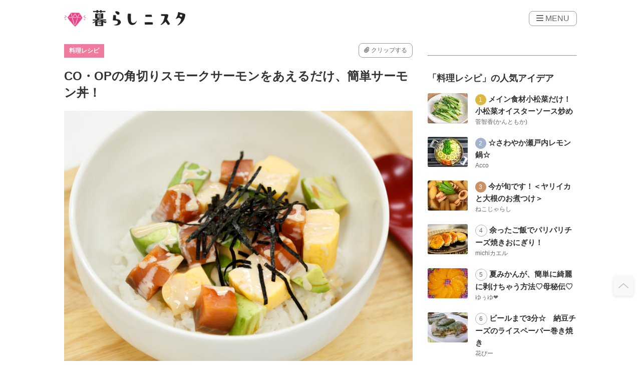

--- FILE ---
content_type: text/html; charset=UTF-8
request_url: https://kurashinista.jp/articles/detail/15252
body_size: 37546
content:
<!DOCTYPE html>

<html lang="ja">
    <head prefix="og: http://ogp.me/ns# fb: http://ogp.me/ns/fb# article: http://ogp.me/ns/article#">
                <script src="https://one.adingo.jp/tag/kurashinista/1f187481-0fc4-4f86-a24d-17bd2db663c0.js"></script>
        <script async src="https://pagead2.googlesyndication.com/pagead/js/adsbygoogle.js?client=ca-pub-2966049699991519" crossorigin="anonymous"></script>
    <title>CO・OPの角切りスモークサーモンをあえるだけ、簡単サーモン丼！｜料理のレシピや作り方｜暮らしニスタ</title>

        <meta charset="utf-8"/><script type="text/javascript">(window.NREUM||(NREUM={})).init={ajax:{deny_list:["bam.nr-data.net"]},feature_flags:["soft_nav"]};(window.NREUM||(NREUM={})).loader_config={licenseKey:"4d5ba091d8",applicationID:"488818622",browserID:"491306695"};;/*! For license information please see nr-loader-rum-1.307.0.min.js.LICENSE.txt */
(()=>{var e,t,r={163:(e,t,r)=>{"use strict";r.d(t,{j:()=>E});var n=r(384),i=r(1741);var a=r(2555);r(860).K7.genericEvents;const s="experimental.resources",o="register",c=e=>{if(!e||"string"!=typeof e)return!1;try{document.createDocumentFragment().querySelector(e)}catch{return!1}return!0};var d=r(2614),u=r(944),l=r(8122);const f="[data-nr-mask]",g=e=>(0,l.a)(e,(()=>{const e={feature_flags:[],experimental:{allow_registered_children:!1,resources:!1},mask_selector:"*",block_selector:"[data-nr-block]",mask_input_options:{color:!1,date:!1,"datetime-local":!1,email:!1,month:!1,number:!1,range:!1,search:!1,tel:!1,text:!1,time:!1,url:!1,week:!1,textarea:!1,select:!1,password:!0}};return{ajax:{deny_list:void 0,block_internal:!0,enabled:!0,autoStart:!0},api:{get allow_registered_children(){return e.feature_flags.includes(o)||e.experimental.allow_registered_children},set allow_registered_children(t){e.experimental.allow_registered_children=t},duplicate_registered_data:!1},browser_consent_mode:{enabled:!1},distributed_tracing:{enabled:void 0,exclude_newrelic_header:void 0,cors_use_newrelic_header:void 0,cors_use_tracecontext_headers:void 0,allowed_origins:void 0},get feature_flags(){return e.feature_flags},set feature_flags(t){e.feature_flags=t},generic_events:{enabled:!0,autoStart:!0},harvest:{interval:30},jserrors:{enabled:!0,autoStart:!0},logging:{enabled:!0,autoStart:!0},metrics:{enabled:!0,autoStart:!0},obfuscate:void 0,page_action:{enabled:!0},page_view_event:{enabled:!0,autoStart:!0},page_view_timing:{enabled:!0,autoStart:!0},performance:{capture_marks:!1,capture_measures:!1,capture_detail:!0,resources:{get enabled(){return e.feature_flags.includes(s)||e.experimental.resources},set enabled(t){e.experimental.resources=t},asset_types:[],first_party_domains:[],ignore_newrelic:!0}},privacy:{cookies_enabled:!0},proxy:{assets:void 0,beacon:void 0},session:{expiresMs:d.wk,inactiveMs:d.BB},session_replay:{autoStart:!0,enabled:!1,preload:!1,sampling_rate:10,error_sampling_rate:100,collect_fonts:!1,inline_images:!1,fix_stylesheets:!0,mask_all_inputs:!0,get mask_text_selector(){return e.mask_selector},set mask_text_selector(t){c(t)?e.mask_selector="".concat(t,",").concat(f):""===t||null===t?e.mask_selector=f:(0,u.R)(5,t)},get block_class(){return"nr-block"},get ignore_class(){return"nr-ignore"},get mask_text_class(){return"nr-mask"},get block_selector(){return e.block_selector},set block_selector(t){c(t)?e.block_selector+=",".concat(t):""!==t&&(0,u.R)(6,t)},get mask_input_options(){return e.mask_input_options},set mask_input_options(t){t&&"object"==typeof t?e.mask_input_options={...t,password:!0}:(0,u.R)(7,t)}},session_trace:{enabled:!0,autoStart:!0},soft_navigations:{enabled:!0,autoStart:!0},spa:{enabled:!0,autoStart:!0},ssl:void 0,user_actions:{enabled:!0,elementAttributes:["id","className","tagName","type"]}}})());var p=r(6154),m=r(9324);let h=0;const v={buildEnv:m.F3,distMethod:m.Xs,version:m.xv,originTime:p.WN},b={consented:!1},y={appMetadata:{},get consented(){return this.session?.state?.consent||b.consented},set consented(e){b.consented=e},customTransaction:void 0,denyList:void 0,disabled:!1,harvester:void 0,isolatedBacklog:!1,isRecording:!1,loaderType:void 0,maxBytes:3e4,obfuscator:void 0,onerror:void 0,ptid:void 0,releaseIds:{},session:void 0,timeKeeper:void 0,registeredEntities:[],jsAttributesMetadata:{bytes:0},get harvestCount(){return++h}},_=e=>{const t=(0,l.a)(e,y),r=Object.keys(v).reduce((e,t)=>(e[t]={value:v[t],writable:!1,configurable:!0,enumerable:!0},e),{});return Object.defineProperties(t,r)};var w=r(5701);const x=e=>{const t=e.startsWith("http");e+="/",r.p=t?e:"https://"+e};var R=r(7836),k=r(3241);const A={accountID:void 0,trustKey:void 0,agentID:void 0,licenseKey:void 0,applicationID:void 0,xpid:void 0},S=e=>(0,l.a)(e,A),T=new Set;function E(e,t={},r,s){let{init:o,info:c,loader_config:d,runtime:u={},exposed:l=!0}=t;if(!c){const e=(0,n.pV)();o=e.init,c=e.info,d=e.loader_config}e.init=g(o||{}),e.loader_config=S(d||{}),c.jsAttributes??={},p.bv&&(c.jsAttributes.isWorker=!0),e.info=(0,a.D)(c);const f=e.init,m=[c.beacon,c.errorBeacon];T.has(e.agentIdentifier)||(f.proxy.assets&&(x(f.proxy.assets),m.push(f.proxy.assets)),f.proxy.beacon&&m.push(f.proxy.beacon),e.beacons=[...m],function(e){const t=(0,n.pV)();Object.getOwnPropertyNames(i.W.prototype).forEach(r=>{const n=i.W.prototype[r];if("function"!=typeof n||"constructor"===n)return;let a=t[r];e[r]&&!1!==e.exposed&&"micro-agent"!==e.runtime?.loaderType&&(t[r]=(...t)=>{const n=e[r](...t);return a?a(...t):n})})}(e),(0,n.US)("activatedFeatures",w.B)),u.denyList=[...f.ajax.deny_list||[],...f.ajax.block_internal?m:[]],u.ptid=e.agentIdentifier,u.loaderType=r,e.runtime=_(u),T.has(e.agentIdentifier)||(e.ee=R.ee.get(e.agentIdentifier),e.exposed=l,(0,k.W)({agentIdentifier:e.agentIdentifier,drained:!!w.B?.[e.agentIdentifier],type:"lifecycle",name:"initialize",feature:void 0,data:e.config})),T.add(e.agentIdentifier)}},384:(e,t,r)=>{"use strict";r.d(t,{NT:()=>s,US:()=>u,Zm:()=>o,bQ:()=>d,dV:()=>c,pV:()=>l});var n=r(6154),i=r(1863),a=r(1910);const s={beacon:"bam.nr-data.net",errorBeacon:"bam.nr-data.net"};function o(){return n.gm.NREUM||(n.gm.NREUM={}),void 0===n.gm.newrelic&&(n.gm.newrelic=n.gm.NREUM),n.gm.NREUM}function c(){let e=o();return e.o||(e.o={ST:n.gm.setTimeout,SI:n.gm.setImmediate||n.gm.setInterval,CT:n.gm.clearTimeout,XHR:n.gm.XMLHttpRequest,REQ:n.gm.Request,EV:n.gm.Event,PR:n.gm.Promise,MO:n.gm.MutationObserver,FETCH:n.gm.fetch,WS:n.gm.WebSocket},(0,a.i)(...Object.values(e.o))),e}function d(e,t){let r=o();r.initializedAgents??={},t.initializedAt={ms:(0,i.t)(),date:new Date},r.initializedAgents[e]=t}function u(e,t){o()[e]=t}function l(){return function(){let e=o();const t=e.info||{};e.info={beacon:s.beacon,errorBeacon:s.errorBeacon,...t}}(),function(){let e=o();const t=e.init||{};e.init={...t}}(),c(),function(){let e=o();const t=e.loader_config||{};e.loader_config={...t}}(),o()}},782:(e,t,r)=>{"use strict";r.d(t,{T:()=>n});const n=r(860).K7.pageViewTiming},860:(e,t,r)=>{"use strict";r.d(t,{$J:()=>u,K7:()=>c,P3:()=>d,XX:()=>i,Yy:()=>o,df:()=>a,qY:()=>n,v4:()=>s});const n="events",i="jserrors",a="browser/blobs",s="rum",o="browser/logs",c={ajax:"ajax",genericEvents:"generic_events",jserrors:i,logging:"logging",metrics:"metrics",pageAction:"page_action",pageViewEvent:"page_view_event",pageViewTiming:"page_view_timing",sessionReplay:"session_replay",sessionTrace:"session_trace",softNav:"soft_navigations",spa:"spa"},d={[c.pageViewEvent]:1,[c.pageViewTiming]:2,[c.metrics]:3,[c.jserrors]:4,[c.spa]:5,[c.ajax]:6,[c.sessionTrace]:7,[c.softNav]:8,[c.sessionReplay]:9,[c.logging]:10,[c.genericEvents]:11},u={[c.pageViewEvent]:s,[c.pageViewTiming]:n,[c.ajax]:n,[c.spa]:n,[c.softNav]:n,[c.metrics]:i,[c.jserrors]:i,[c.sessionTrace]:a,[c.sessionReplay]:a,[c.logging]:o,[c.genericEvents]:"ins"}},944:(e,t,r)=>{"use strict";r.d(t,{R:()=>i});var n=r(3241);function i(e,t){"function"==typeof console.debug&&(console.debug("New Relic Warning: https://github.com/newrelic/newrelic-browser-agent/blob/main/docs/warning-codes.md#".concat(e),t),(0,n.W)({agentIdentifier:null,drained:null,type:"data",name:"warn",feature:"warn",data:{code:e,secondary:t}}))}},1687:(e,t,r)=>{"use strict";r.d(t,{Ak:()=>d,Ze:()=>f,x3:()=>u});var n=r(3241),i=r(7836),a=r(3606),s=r(860),o=r(2646);const c={};function d(e,t){const r={staged:!1,priority:s.P3[t]||0};l(e),c[e].get(t)||c[e].set(t,r)}function u(e,t){e&&c[e]&&(c[e].get(t)&&c[e].delete(t),p(e,t,!1),c[e].size&&g(e))}function l(e){if(!e)throw new Error("agentIdentifier required");c[e]||(c[e]=new Map)}function f(e="",t="feature",r=!1){if(l(e),!e||!c[e].get(t)||r)return p(e,t);c[e].get(t).staged=!0,g(e)}function g(e){const t=Array.from(c[e]);t.every(([e,t])=>t.staged)&&(t.sort((e,t)=>e[1].priority-t[1].priority),t.forEach(([t])=>{c[e].delete(t),p(e,t)}))}function p(e,t,r=!0){const s=e?i.ee.get(e):i.ee,c=a.i.handlers;if(!s.aborted&&s.backlog&&c){if((0,n.W)({agentIdentifier:e,type:"lifecycle",name:"drain",feature:t}),r){const e=s.backlog[t],r=c[t];if(r){for(let t=0;e&&t<e.length;++t)m(e[t],r);Object.entries(r).forEach(([e,t])=>{Object.values(t||{}).forEach(t=>{t[0]?.on&&t[0]?.context()instanceof o.y&&t[0].on(e,t[1])})})}}s.isolatedBacklog||delete c[t],s.backlog[t]=null,s.emit("drain-"+t,[])}}function m(e,t){var r=e[1];Object.values(t[r]||{}).forEach(t=>{var r=e[0];if(t[0]===r){var n=t[1],i=e[3],a=e[2];n.apply(i,a)}})}},1738:(e,t,r)=>{"use strict";r.d(t,{U:()=>g,Y:()=>f});var n=r(3241),i=r(9908),a=r(1863),s=r(944),o=r(5701),c=r(3969),d=r(8362),u=r(860),l=r(4261);function f(e,t,r,a){const f=a||r;!f||f[e]&&f[e]!==d.d.prototype[e]||(f[e]=function(){(0,i.p)(c.xV,["API/"+e+"/called"],void 0,u.K7.metrics,r.ee),(0,n.W)({agentIdentifier:r.agentIdentifier,drained:!!o.B?.[r.agentIdentifier],type:"data",name:"api",feature:l.Pl+e,data:{}});try{return t.apply(this,arguments)}catch(e){(0,s.R)(23,e)}})}function g(e,t,r,n,s){const o=e.info;null===r?delete o.jsAttributes[t]:o.jsAttributes[t]=r,(s||null===r)&&(0,i.p)(l.Pl+n,[(0,a.t)(),t,r],void 0,"session",e.ee)}},1741:(e,t,r)=>{"use strict";r.d(t,{W:()=>a});var n=r(944),i=r(4261);class a{#e(e,...t){if(this[e]!==a.prototype[e])return this[e](...t);(0,n.R)(35,e)}addPageAction(e,t){return this.#e(i.hG,e,t)}register(e){return this.#e(i.eY,e)}recordCustomEvent(e,t){return this.#e(i.fF,e,t)}setPageViewName(e,t){return this.#e(i.Fw,e,t)}setCustomAttribute(e,t,r){return this.#e(i.cD,e,t,r)}noticeError(e,t){return this.#e(i.o5,e,t)}setUserId(e,t=!1){return this.#e(i.Dl,e,t)}setApplicationVersion(e){return this.#e(i.nb,e)}setErrorHandler(e){return this.#e(i.bt,e)}addRelease(e,t){return this.#e(i.k6,e,t)}log(e,t){return this.#e(i.$9,e,t)}start(){return this.#e(i.d3)}finished(e){return this.#e(i.BL,e)}recordReplay(){return this.#e(i.CH)}pauseReplay(){return this.#e(i.Tb)}addToTrace(e){return this.#e(i.U2,e)}setCurrentRouteName(e){return this.#e(i.PA,e)}interaction(e){return this.#e(i.dT,e)}wrapLogger(e,t,r){return this.#e(i.Wb,e,t,r)}measure(e,t){return this.#e(i.V1,e,t)}consent(e){return this.#e(i.Pv,e)}}},1863:(e,t,r)=>{"use strict";function n(){return Math.floor(performance.now())}r.d(t,{t:()=>n})},1910:(e,t,r)=>{"use strict";r.d(t,{i:()=>a});var n=r(944);const i=new Map;function a(...e){return e.every(e=>{if(i.has(e))return i.get(e);const t="function"==typeof e?e.toString():"",r=t.includes("[native code]"),a=t.includes("nrWrapper");return r||a||(0,n.R)(64,e?.name||t),i.set(e,r),r})}},2555:(e,t,r)=>{"use strict";r.d(t,{D:()=>o,f:()=>s});var n=r(384),i=r(8122);const a={beacon:n.NT.beacon,errorBeacon:n.NT.errorBeacon,licenseKey:void 0,applicationID:void 0,sa:void 0,queueTime:void 0,applicationTime:void 0,ttGuid:void 0,user:void 0,account:void 0,product:void 0,extra:void 0,jsAttributes:{},userAttributes:void 0,atts:void 0,transactionName:void 0,tNamePlain:void 0};function s(e){try{return!!e.licenseKey&&!!e.errorBeacon&&!!e.applicationID}catch(e){return!1}}const o=e=>(0,i.a)(e,a)},2614:(e,t,r)=>{"use strict";r.d(t,{BB:()=>s,H3:()=>n,g:()=>d,iL:()=>c,tS:()=>o,uh:()=>i,wk:()=>a});const n="NRBA",i="SESSION",a=144e5,s=18e5,o={STARTED:"session-started",PAUSE:"session-pause",RESET:"session-reset",RESUME:"session-resume",UPDATE:"session-update"},c={SAME_TAB:"same-tab",CROSS_TAB:"cross-tab"},d={OFF:0,FULL:1,ERROR:2}},2646:(e,t,r)=>{"use strict";r.d(t,{y:()=>n});class n{constructor(e){this.contextId=e}}},2843:(e,t,r)=>{"use strict";r.d(t,{G:()=>a,u:()=>i});var n=r(3878);function i(e,t=!1,r,i){(0,n.DD)("visibilitychange",function(){if(t)return void("hidden"===document.visibilityState&&e());e(document.visibilityState)},r,i)}function a(e,t,r){(0,n.sp)("pagehide",e,t,r)}},3241:(e,t,r)=>{"use strict";r.d(t,{W:()=>a});var n=r(6154);const i="newrelic";function a(e={}){try{n.gm.dispatchEvent(new CustomEvent(i,{detail:e}))}catch(e){}}},3606:(e,t,r)=>{"use strict";r.d(t,{i:()=>a});var n=r(9908);a.on=s;var i=a.handlers={};function a(e,t,r,a){s(a||n.d,i,e,t,r)}function s(e,t,r,i,a){a||(a="feature"),e||(e=n.d);var s=t[a]=t[a]||{};(s[r]=s[r]||[]).push([e,i])}},3878:(e,t,r)=>{"use strict";function n(e,t){return{capture:e,passive:!1,signal:t}}function i(e,t,r=!1,i){window.addEventListener(e,t,n(r,i))}function a(e,t,r=!1,i){document.addEventListener(e,t,n(r,i))}r.d(t,{DD:()=>a,jT:()=>n,sp:()=>i})},3969:(e,t,r)=>{"use strict";r.d(t,{TZ:()=>n,XG:()=>o,rs:()=>i,xV:()=>s,z_:()=>a});const n=r(860).K7.metrics,i="sm",a="cm",s="storeSupportabilityMetrics",o="storeEventMetrics"},4234:(e,t,r)=>{"use strict";r.d(t,{W:()=>a});var n=r(7836),i=r(1687);class a{constructor(e,t){this.agentIdentifier=e,this.ee=n.ee.get(e),this.featureName=t,this.blocked=!1}deregisterDrain(){(0,i.x3)(this.agentIdentifier,this.featureName)}}},4261:(e,t,r)=>{"use strict";r.d(t,{$9:()=>d,BL:()=>o,CH:()=>g,Dl:()=>_,Fw:()=>y,PA:()=>h,Pl:()=>n,Pv:()=>k,Tb:()=>l,U2:()=>a,V1:()=>R,Wb:()=>x,bt:()=>b,cD:()=>v,d3:()=>w,dT:()=>c,eY:()=>p,fF:()=>f,hG:()=>i,k6:()=>s,nb:()=>m,o5:()=>u});const n="api-",i="addPageAction",a="addToTrace",s="addRelease",o="finished",c="interaction",d="log",u="noticeError",l="pauseReplay",f="recordCustomEvent",g="recordReplay",p="register",m="setApplicationVersion",h="setCurrentRouteName",v="setCustomAttribute",b="setErrorHandler",y="setPageViewName",_="setUserId",w="start",x="wrapLogger",R="measure",k="consent"},5289:(e,t,r)=>{"use strict";r.d(t,{GG:()=>s,Qr:()=>c,sB:()=>o});var n=r(3878),i=r(6389);function a(){return"undefined"==typeof document||"complete"===document.readyState}function s(e,t){if(a())return e();const r=(0,i.J)(e),s=setInterval(()=>{a()&&(clearInterval(s),r())},500);(0,n.sp)("load",r,t)}function o(e){if(a())return e();(0,n.DD)("DOMContentLoaded",e)}function c(e){if(a())return e();(0,n.sp)("popstate",e)}},5607:(e,t,r)=>{"use strict";r.d(t,{W:()=>n});const n=(0,r(9566).bz)()},5701:(e,t,r)=>{"use strict";r.d(t,{B:()=>a,t:()=>s});var n=r(3241);const i=new Set,a={};function s(e,t){const r=t.agentIdentifier;a[r]??={},e&&"object"==typeof e&&(i.has(r)||(t.ee.emit("rumresp",[e]),a[r]=e,i.add(r),(0,n.W)({agentIdentifier:r,loaded:!0,drained:!0,type:"lifecycle",name:"load",feature:void 0,data:e})))}},6154:(e,t,r)=>{"use strict";r.d(t,{OF:()=>c,RI:()=>i,WN:()=>u,bv:()=>a,eN:()=>l,gm:()=>s,mw:()=>o,sb:()=>d});var n=r(1863);const i="undefined"!=typeof window&&!!window.document,a="undefined"!=typeof WorkerGlobalScope&&("undefined"!=typeof self&&self instanceof WorkerGlobalScope&&self.navigator instanceof WorkerNavigator||"undefined"!=typeof globalThis&&globalThis instanceof WorkerGlobalScope&&globalThis.navigator instanceof WorkerNavigator),s=i?window:"undefined"!=typeof WorkerGlobalScope&&("undefined"!=typeof self&&self instanceof WorkerGlobalScope&&self||"undefined"!=typeof globalThis&&globalThis instanceof WorkerGlobalScope&&globalThis),o=Boolean("hidden"===s?.document?.visibilityState),c=/iPad|iPhone|iPod/.test(s.navigator?.userAgent),d=c&&"undefined"==typeof SharedWorker,u=((()=>{const e=s.navigator?.userAgent?.match(/Firefox[/\s](\d+\.\d+)/);Array.isArray(e)&&e.length>=2&&e[1]})(),Date.now()-(0,n.t)()),l=()=>"undefined"!=typeof PerformanceNavigationTiming&&s?.performance?.getEntriesByType("navigation")?.[0]?.responseStart},6389:(e,t,r)=>{"use strict";function n(e,t=500,r={}){const n=r?.leading||!1;let i;return(...r)=>{n&&void 0===i&&(e.apply(this,r),i=setTimeout(()=>{i=clearTimeout(i)},t)),n||(clearTimeout(i),i=setTimeout(()=>{e.apply(this,r)},t))}}function i(e){let t=!1;return(...r)=>{t||(t=!0,e.apply(this,r))}}r.d(t,{J:()=>i,s:()=>n})},6630:(e,t,r)=>{"use strict";r.d(t,{T:()=>n});const n=r(860).K7.pageViewEvent},7699:(e,t,r)=>{"use strict";r.d(t,{It:()=>a,KC:()=>o,No:()=>i,qh:()=>s});var n=r(860);const i=16e3,a=1e6,s="SESSION_ERROR",o={[n.K7.logging]:!0,[n.K7.genericEvents]:!1,[n.K7.jserrors]:!1,[n.K7.ajax]:!1}},7836:(e,t,r)=>{"use strict";r.d(t,{P:()=>o,ee:()=>c});var n=r(384),i=r(8990),a=r(2646),s=r(5607);const o="nr@context:".concat(s.W),c=function e(t,r){var n={},s={},u={},l=!1;try{l=16===r.length&&d.initializedAgents?.[r]?.runtime.isolatedBacklog}catch(e){}var f={on:p,addEventListener:p,removeEventListener:function(e,t){var r=n[e];if(!r)return;for(var i=0;i<r.length;i++)r[i]===t&&r.splice(i,1)},emit:function(e,r,n,i,a){!1!==a&&(a=!0);if(c.aborted&&!i)return;t&&a&&t.emit(e,r,n);var o=g(n);m(e).forEach(e=>{e.apply(o,r)});var d=v()[s[e]];d&&d.push([f,e,r,o]);return o},get:h,listeners:m,context:g,buffer:function(e,t){const r=v();if(t=t||"feature",f.aborted)return;Object.entries(e||{}).forEach(([e,n])=>{s[n]=t,t in r||(r[t]=[])})},abort:function(){f._aborted=!0,Object.keys(f.backlog).forEach(e=>{delete f.backlog[e]})},isBuffering:function(e){return!!v()[s[e]]},debugId:r,backlog:l?{}:t&&"object"==typeof t.backlog?t.backlog:{},isolatedBacklog:l};return Object.defineProperty(f,"aborted",{get:()=>{let e=f._aborted||!1;return e||(t&&(e=t.aborted),e)}}),f;function g(e){return e&&e instanceof a.y?e:e?(0,i.I)(e,o,()=>new a.y(o)):new a.y(o)}function p(e,t){n[e]=m(e).concat(t)}function m(e){return n[e]||[]}function h(t){return u[t]=u[t]||e(f,t)}function v(){return f.backlog}}(void 0,"globalEE"),d=(0,n.Zm)();d.ee||(d.ee=c)},8122:(e,t,r)=>{"use strict";r.d(t,{a:()=>i});var n=r(944);function i(e,t){try{if(!e||"object"!=typeof e)return(0,n.R)(3);if(!t||"object"!=typeof t)return(0,n.R)(4);const r=Object.create(Object.getPrototypeOf(t),Object.getOwnPropertyDescriptors(t)),a=0===Object.keys(r).length?e:r;for(let s in a)if(void 0!==e[s])try{if(null===e[s]){r[s]=null;continue}Array.isArray(e[s])&&Array.isArray(t[s])?r[s]=Array.from(new Set([...e[s],...t[s]])):"object"==typeof e[s]&&"object"==typeof t[s]?r[s]=i(e[s],t[s]):r[s]=e[s]}catch(e){r[s]||(0,n.R)(1,e)}return r}catch(e){(0,n.R)(2,e)}}},8362:(e,t,r)=>{"use strict";r.d(t,{d:()=>a});var n=r(9566),i=r(1741);class a extends i.W{agentIdentifier=(0,n.LA)(16)}},8374:(e,t,r)=>{r.nc=(()=>{try{return document?.currentScript?.nonce}catch(e){}return""})()},8990:(e,t,r)=>{"use strict";r.d(t,{I:()=>i});var n=Object.prototype.hasOwnProperty;function i(e,t,r){if(n.call(e,t))return e[t];var i=r();if(Object.defineProperty&&Object.keys)try{return Object.defineProperty(e,t,{value:i,writable:!0,enumerable:!1}),i}catch(e){}return e[t]=i,i}},9324:(e,t,r)=>{"use strict";r.d(t,{F3:()=>i,Xs:()=>a,xv:()=>n});const n="1.307.0",i="PROD",a="CDN"},9566:(e,t,r)=>{"use strict";r.d(t,{LA:()=>o,bz:()=>s});var n=r(6154);const i="xxxxxxxx-xxxx-4xxx-yxxx-xxxxxxxxxxxx";function a(e,t){return e?15&e[t]:16*Math.random()|0}function s(){const e=n.gm?.crypto||n.gm?.msCrypto;let t,r=0;return e&&e.getRandomValues&&(t=e.getRandomValues(new Uint8Array(30))),i.split("").map(e=>"x"===e?a(t,r++).toString(16):"y"===e?(3&a()|8).toString(16):e).join("")}function o(e){const t=n.gm?.crypto||n.gm?.msCrypto;let r,i=0;t&&t.getRandomValues&&(r=t.getRandomValues(new Uint8Array(e)));const s=[];for(var o=0;o<e;o++)s.push(a(r,i++).toString(16));return s.join("")}},9908:(e,t,r)=>{"use strict";r.d(t,{d:()=>n,p:()=>i});var n=r(7836).ee.get("handle");function i(e,t,r,i,a){a?(a.buffer([e],i),a.emit(e,t,r)):(n.buffer([e],i),n.emit(e,t,r))}}},n={};function i(e){var t=n[e];if(void 0!==t)return t.exports;var a=n[e]={exports:{}};return r[e](a,a.exports,i),a.exports}i.m=r,i.d=(e,t)=>{for(var r in t)i.o(t,r)&&!i.o(e,r)&&Object.defineProperty(e,r,{enumerable:!0,get:t[r]})},i.f={},i.e=e=>Promise.all(Object.keys(i.f).reduce((t,r)=>(i.f[r](e,t),t),[])),i.u=e=>"nr-rum-1.307.0.min.js",i.o=(e,t)=>Object.prototype.hasOwnProperty.call(e,t),e={},t="NRBA-1.307.0.PROD:",i.l=(r,n,a,s)=>{if(e[r])e[r].push(n);else{var o,c;if(void 0!==a)for(var d=document.getElementsByTagName("script"),u=0;u<d.length;u++){var l=d[u];if(l.getAttribute("src")==r||l.getAttribute("data-webpack")==t+a){o=l;break}}if(!o){c=!0;var f={296:"sha512-3EXXyZqgAupfCzApe8jx8MLgGn3TbzhyI1Jve2HiIeHZU3eYpQT4hF0fMRkBBDdQT8+b9YmzmeYUZ4Q/8KBSNg=="};(o=document.createElement("script")).charset="utf-8",i.nc&&o.setAttribute("nonce",i.nc),o.setAttribute("data-webpack",t+a),o.src=r,0!==o.src.indexOf(window.location.origin+"/")&&(o.crossOrigin="anonymous"),f[s]&&(o.integrity=f[s])}e[r]=[n];var g=(t,n)=>{o.onerror=o.onload=null,clearTimeout(p);var i=e[r];if(delete e[r],o.parentNode&&o.parentNode.removeChild(o),i&&i.forEach(e=>e(n)),t)return t(n)},p=setTimeout(g.bind(null,void 0,{type:"timeout",target:o}),12e4);o.onerror=g.bind(null,o.onerror),o.onload=g.bind(null,o.onload),c&&document.head.appendChild(o)}},i.r=e=>{"undefined"!=typeof Symbol&&Symbol.toStringTag&&Object.defineProperty(e,Symbol.toStringTag,{value:"Module"}),Object.defineProperty(e,"__esModule",{value:!0})},i.p="https://js-agent.newrelic.com/",(()=>{var e={374:0,840:0};i.f.j=(t,r)=>{var n=i.o(e,t)?e[t]:void 0;if(0!==n)if(n)r.push(n[2]);else{var a=new Promise((r,i)=>n=e[t]=[r,i]);r.push(n[2]=a);var s=i.p+i.u(t),o=new Error;i.l(s,r=>{if(i.o(e,t)&&(0!==(n=e[t])&&(e[t]=void 0),n)){var a=r&&("load"===r.type?"missing":r.type),s=r&&r.target&&r.target.src;o.message="Loading chunk "+t+" failed: ("+a+": "+s+")",o.name="ChunkLoadError",o.type=a,o.request=s,n[1](o)}},"chunk-"+t,t)}};var t=(t,r)=>{var n,a,[s,o,c]=r,d=0;if(s.some(t=>0!==e[t])){for(n in o)i.o(o,n)&&(i.m[n]=o[n]);if(c)c(i)}for(t&&t(r);d<s.length;d++)a=s[d],i.o(e,a)&&e[a]&&e[a][0](),e[a]=0},r=self["webpackChunk:NRBA-1.307.0.PROD"]=self["webpackChunk:NRBA-1.307.0.PROD"]||[];r.forEach(t.bind(null,0)),r.push=t.bind(null,r.push.bind(r))})(),(()=>{"use strict";i(8374);var e=i(8362),t=i(860);const r=Object.values(t.K7);var n=i(163);var a=i(9908),s=i(1863),o=i(4261),c=i(1738);var d=i(1687),u=i(4234),l=i(5289),f=i(6154),g=i(944),p=i(384);const m=e=>f.RI&&!0===e?.privacy.cookies_enabled;function h(e){return!!(0,p.dV)().o.MO&&m(e)&&!0===e?.session_trace.enabled}var v=i(6389),b=i(7699);class y extends u.W{constructor(e,t){super(e.agentIdentifier,t),this.agentRef=e,this.abortHandler=void 0,this.featAggregate=void 0,this.loadedSuccessfully=void 0,this.onAggregateImported=new Promise(e=>{this.loadedSuccessfully=e}),this.deferred=Promise.resolve(),!1===e.init[this.featureName].autoStart?this.deferred=new Promise((t,r)=>{this.ee.on("manual-start-all",(0,v.J)(()=>{(0,d.Ak)(e.agentIdentifier,this.featureName),t()}))}):(0,d.Ak)(e.agentIdentifier,t)}importAggregator(e,t,r={}){if(this.featAggregate)return;const n=async()=>{let n;await this.deferred;try{if(m(e.init)){const{setupAgentSession:t}=await i.e(296).then(i.bind(i,3305));n=t(e)}}catch(e){(0,g.R)(20,e),this.ee.emit("internal-error",[e]),(0,a.p)(b.qh,[e],void 0,this.featureName,this.ee)}try{if(!this.#t(this.featureName,n,e.init))return(0,d.Ze)(this.agentIdentifier,this.featureName),void this.loadedSuccessfully(!1);const{Aggregate:i}=await t();this.featAggregate=new i(e,r),e.runtime.harvester.initializedAggregates.push(this.featAggregate),this.loadedSuccessfully(!0)}catch(e){(0,g.R)(34,e),this.abortHandler?.(),(0,d.Ze)(this.agentIdentifier,this.featureName,!0),this.loadedSuccessfully(!1),this.ee&&this.ee.abort()}};f.RI?(0,l.GG)(()=>n(),!0):n()}#t(e,r,n){if(this.blocked)return!1;switch(e){case t.K7.sessionReplay:return h(n)&&!!r;case t.K7.sessionTrace:return!!r;default:return!0}}}var _=i(6630),w=i(2614),x=i(3241);class R extends y{static featureName=_.T;constructor(e){var t;super(e,_.T),this.setupInspectionEvents(e.agentIdentifier),t=e,(0,c.Y)(o.Fw,function(e,r){"string"==typeof e&&("/"!==e.charAt(0)&&(e="/"+e),t.runtime.customTransaction=(r||"http://custom.transaction")+e,(0,a.p)(o.Pl+o.Fw,[(0,s.t)()],void 0,void 0,t.ee))},t),this.importAggregator(e,()=>i.e(296).then(i.bind(i,3943)))}setupInspectionEvents(e){const t=(t,r)=>{t&&(0,x.W)({agentIdentifier:e,timeStamp:t.timeStamp,loaded:"complete"===t.target.readyState,type:"window",name:r,data:t.target.location+""})};(0,l.sB)(e=>{t(e,"DOMContentLoaded")}),(0,l.GG)(e=>{t(e,"load")}),(0,l.Qr)(e=>{t(e,"navigate")}),this.ee.on(w.tS.UPDATE,(t,r)=>{(0,x.W)({agentIdentifier:e,type:"lifecycle",name:"session",data:r})})}}class k extends e.d{constructor(e){var t;(super(),f.gm)?(this.features={},(0,p.bQ)(this.agentIdentifier,this),this.desiredFeatures=new Set(e.features||[]),this.desiredFeatures.add(R),(0,n.j)(this,e,e.loaderType||"agent"),t=this,(0,c.Y)(o.cD,function(e,r,n=!1){if("string"==typeof e){if(["string","number","boolean"].includes(typeof r)||null===r)return(0,c.U)(t,e,r,o.cD,n);(0,g.R)(40,typeof r)}else(0,g.R)(39,typeof e)},t),function(e){(0,c.Y)(o.Dl,function(t,r=!1){if("string"!=typeof t&&null!==t)return void(0,g.R)(41,typeof t);const n=e.info.jsAttributes["enduser.id"];r&&null!=n&&n!==t?(0,a.p)(o.Pl+"setUserIdAndResetSession",[t],void 0,"session",e.ee):(0,c.U)(e,"enduser.id",t,o.Dl,!0)},e)}(this),function(e){(0,c.Y)(o.nb,function(t){if("string"==typeof t||null===t)return(0,c.U)(e,"application.version",t,o.nb,!1);(0,g.R)(42,typeof t)},e)}(this),function(e){(0,c.Y)(o.d3,function(){e.ee.emit("manual-start-all")},e)}(this),function(e){(0,c.Y)(o.Pv,function(t=!0){if("boolean"==typeof t){if((0,a.p)(o.Pl+o.Pv,[t],void 0,"session",e.ee),e.runtime.consented=t,t){const t=e.features.page_view_event;t.onAggregateImported.then(e=>{const r=t.featAggregate;e&&!r.sentRum&&r.sendRum()})}}else(0,g.R)(65,typeof t)},e)}(this),this.run()):(0,g.R)(21)}get config(){return{info:this.info,init:this.init,loader_config:this.loader_config,runtime:this.runtime}}get api(){return this}run(){try{const e=function(e){const t={};return r.forEach(r=>{t[r]=!!e[r]?.enabled}),t}(this.init),n=[...this.desiredFeatures];n.sort((e,r)=>t.P3[e.featureName]-t.P3[r.featureName]),n.forEach(r=>{if(!e[r.featureName]&&r.featureName!==t.K7.pageViewEvent)return;if(r.featureName===t.K7.spa)return void(0,g.R)(67);const n=function(e){switch(e){case t.K7.ajax:return[t.K7.jserrors];case t.K7.sessionTrace:return[t.K7.ajax,t.K7.pageViewEvent];case t.K7.sessionReplay:return[t.K7.sessionTrace];case t.K7.pageViewTiming:return[t.K7.pageViewEvent];default:return[]}}(r.featureName).filter(e=>!(e in this.features));n.length>0&&(0,g.R)(36,{targetFeature:r.featureName,missingDependencies:n}),this.features[r.featureName]=new r(this)})}catch(e){(0,g.R)(22,e);for(const e in this.features)this.features[e].abortHandler?.();const t=(0,p.Zm)();delete t.initializedAgents[this.agentIdentifier]?.features,delete this.sharedAggregator;return t.ee.get(this.agentIdentifier).abort(),!1}}}var A=i(2843),S=i(782);class T extends y{static featureName=S.T;constructor(e){super(e,S.T),f.RI&&((0,A.u)(()=>(0,a.p)("docHidden",[(0,s.t)()],void 0,S.T,this.ee),!0),(0,A.G)(()=>(0,a.p)("winPagehide",[(0,s.t)()],void 0,S.T,this.ee)),this.importAggregator(e,()=>i.e(296).then(i.bind(i,2117))))}}var E=i(3969);class I extends y{static featureName=E.TZ;constructor(e){super(e,E.TZ),f.RI&&document.addEventListener("securitypolicyviolation",e=>{(0,a.p)(E.xV,["Generic/CSPViolation/Detected"],void 0,this.featureName,this.ee)}),this.importAggregator(e,()=>i.e(296).then(i.bind(i,9623)))}}new k({features:[R,T,I],loaderType:"lite"})})()})();</script>        <link href="/favicon.ico?1768788000" type="image/x-icon" rel="icon"/><link href="/favicon.ico?1768788000" type="image/x-icon" rel="shortcut icon"/>
        <link rel="apple-touch-icon" href="/images/Icon.png" />
        <link rel="apple-touch-icon" sizes="57x57" href="/images/Icon.png" />
        <link rel="apple-touch-icon" sizes="72x72" href="/images/Icon-72.png" />
        <link rel="apple-touch-icon" sizes="76x76" href="/images/Icon-76.png" />
        <link rel="apple-touch-icon" sizes="114x114" href="/images/Icon@2x.png" />
        <link rel="apple-touch-icon" sizes="120x120" href="/images/Icon-60@2x.png" />
        <link rel="apple-touch-icon" sizes="144x144" href="/images/Icon-72@2x.png" />
        <link rel="apple-touch-icon" sizes="152x152" href="/images/Icon-76@2x.png" />
        <link rel="apple-touch-icon" sizes="180x180" href="/images/Icon-60@3x.png" />
        <meta name="viewport" content="width=device-width, initial-scale=1.0, minimum-scale=1.0, maximum-scale=1.0, user-scalable=no, viewport-fit=cover">
        <meta name="apple-mobile-web-app-title" content="暮らしニスタ" />
        <meta property="fb:pages" content="229473543864985" />

        <meta name='twitter:description' content='クリスマス、ひなまつり。この２つのイベント時に特によく売れる食材って何だと思いますか？　答えは、スモークサーモン！　生ではもちろん、火を通してもおいしい「角切り」タイプのスモークサーモンがCO・OPから登場しました。豪華に使いこなすレシピをご紹介します。' /><meta name='item-title' content='CO・OPの角切りスモークサーモンをあえるだけ、簡単サーモン丼！｜料理のレシピや作り方｜暮らしニスタ' /><meta name='author' content='主婦の友キッチン' /><meta name='pubdate' content='2015-11-26T12:33:25+09:00' /><meta name='date' content='2015-11-26T12:33:25+09:00' /><meta name='p:domain_verify' content='ff71141f7ebb7e4ab486357a56678421' /><meta name='twitter:card' content='summary_large_image' /><meta name='twitter:site' content='@kurashinista' /><meta property='og:image' content='https://img.kurashinista.jp/get/2015/11/25/f1ee14351b1a8c41c7ed94ed79e937de.jpg?csize=1200x630'><meta property='og:title' content='CO・OPの角切りスモークサーモンをあえるだけ、簡単サーモン丼！｜料理のレシピや作り方｜暮らしニスタ'><meta property='og:url' content='https://local.kurashinista.jp/articles/detail/15252'><meta property='og:description' content='クリスマス、ひなまつり。この２つのイベント時に特によく売れる食材って何だと思いますか？　答えは、スモークサーモン！　生ではもちろん、火を通してもおいしい「角切り」タイプのスモークサーモンがCO・OPから登場しました。豪華に使いこなすレシピをご紹介します。'><meta property='fb:app_id' content='985751311545796'><meta property='og:type' content='article'>
        <meta name="description" content="クリスマス、ひなまつり。この２つのイベント時に特によく売れる食材って何だと思いますか？　答えは、スモークサーモン！　生ではもちろん、火を通してもおいしい「角切り」タイプのスモークサーモンがCO・OPから登場しました。豪華に使いこなすレシピをご紹介します。">
        <meta name="robots" content="max-image-preview:large">

                    <meta name="robots" content="noindex">
        
                    <link rel="canonical" href="https://kurashinista.jp/articles/detail/15252" />
        
        
	<link rel="stylesheet" href="/css/responsive.css?1768788166"/>
        <link rel="stylesheet" href="/css/responsive/wrapper_base.css?1768788166"/><link rel="stylesheet" href="/css/responsive/article.css?1768788166"/>
        <script>(function(w,d,s,l,i){w[l]=w[l]||[];w[l].push({'gtm.start':
new Date().getTime(),event:'gtm.js'});var f=d.getElementsByTagName(s)[0],
j=d.createElement(s),dl=l!='dataLayer'?'&l='+l:'';j.async=true;j.src='https://www.googletagmanager.com/gtm.js?id='+i+dl;f.parentNode.insertBefore(j,f);
})(window,document,'script','dataLayer','GTM-PB4M37D');</script>
<script>(function(w,d,s,l,i){w[l]=w[l]||[];w[l].push({'gtm.start':
new Date().getTime(),event:'gtm.js'});var f=d.getElementsByTagName(s)[0],
j=d.createElement(s),dl=l!='dataLayer'?'&l='+l:'';j.async=true;j.src='https://www.googletagmanager.com/gtm.js?id='+i+dl;f.parentNode.insertBefore(j,f);
})(window,document,'script','dataLayer','GTM-KLZL2VJ');</script>
<!-- Global site tag (gtag.js) - Google Analytics -->
<script async src="https://www.googletagmanager.com/gtag/js?id=UA-52654193-1"></script>
<script>
  
  
  window.dataLayer = window.dataLayer || [];
  function gtag(){dataLayer.push(arguments);}
  gtag('js', new Date());
  gtag('config', 'UA-52654193-1');
</script><script type="text/javascript">
    window.frtn=window.frtn||function(){
        (frtn.q=frtn.q||[]).push(arguments)
    };
    frtn("init",{
        service_id:"cova_175",
        site_id:"site_86",
        tag_id:"tag_192",
        kurashi_param:"料理レシピ"
    });
    frtn("send","pageview");
</script>
<script defer type="text/javascript" src="https://frtn.socdm.com/tags/insight.js"></script><!-- ads id popin_native-->
        
        
                    <script type="application/ld+json">{"@context":"http:\/\/schema.org","@type":"Recipe","name":"CO\u30fbOP\u306e\u89d2\u5207\u308a\u30b9\u30e2\u30fc\u30af\u30b5\u30fc\u30e2\u30f3\u3092\u3042\u3048\u308b\u3060\u3051\u3001\u7c21\u5358\u30b5\u30fc\u30e2\u30f3\u4e3c\uff01","image":{"@type":"ImageObject","url":"https:\/\/img.kurashinista.jp\/get\/2015\/11\/25\/f1ee14351b1a8c41c7ed94ed79e937de.jpg?csize=600x600&v=1","width":"600px","height":"600px"},"author":{"@type":"Person","name":"\u4e3b\u5a66\u306e\u53cb\u30ad\u30c3\u30c1\u30f3","url":"https:\/\/kurashinista.jp\/user_page\/detail\/1697"},"publisher":{"@type":"Organization","name":"\u66ae\u3089\u3057\u30cb\u30b9\u30bf","url":"https:\/\/kurashinista.jp\/"},"datePublished":"2015-11-26","dateModified":"2017-10-27","description":"\u30af\u30ea\u30b9\u30de\u30b9\u3001\u3072\u306a\u307e\u3064\u308a\u3002\u3053\u306e\uff12\u3064\u306e\u30a4\u30d9\u30f3\u30c8\u6642\u306b\u7279\u306b\u3088\u304f\u58f2\u308c\u308b\u98df\u6750\u3063\u3066\u4f55\u3060\u3068\u601d\u3044\u307e\u3059\u304b\uff1f\u3000\u7b54\u3048\u306f\u3001\u30b9\u30e2\u30fc\u30af\u30b5\u30fc\u30e2\u30f3\uff01\u3000\u751f\u3067\u306f\u3082\u3061\u308d\u3093\u3001\u706b\u3092\u901a\u3057\u3066\u3082\u304a\u3044\u3057\u3044\u300c\u89d2\u5207\u308a\u300d\u30bf\u30a4\u30d7\u306e\u30b9\u30e2\u30fc\u30af\u30b5\u30fc\u30e2\u30f3\u304cCO\u30fbOP\u304b\u3089\u767b\u5834\u3057\u307e\u3057\u305f\u3002\u8c6a\u83ef\u306b\u4f7f\u3044\u3053\u306a\u3059\u30ec\u30b7\u30d4\u3092\u3054\u7d39\u4ecb\u3057\u307e\u3059\u3002","recipeYield":"\uff12\u4eba\u5206","recipeIngredient":["CO\u30fbOP \u89d2\u5207\u308a\u30b9\u30e2\u30fc\u30af\u30b5\u30fc\u30e2\u30f3\uff08\u51b7\u51cd\uff09 \uff11\u30d1\u30c3\u30af\uff08100g\uff09","\u30a2\u30dc\u30ab\u30c9 \uff11\u500b ","\u5375\u713c\u304d \u5375\uff12\u500b\u5206","\u30de\u30e8\u30cd\u30fc\u30ba \u5927\u3055\u30581","\u3057\u3087\u3046\u6cb9 \u5c0f\u3055\u30581","\u3054\u306f\u3093 240g","\u304d\u3056\u307f\u306e\u308a \u9069\u91cf"],"recipeInstructions":[{"@type":"HowToStep","text":"\uff11\u30fb\u30b5\u30fc\u30e2\u30f3\u3092\u89e3\u51cd\u3059\u308b\uff1a\u30b9\u30e2\u30fc\u30af\u30b5\u30fc\u30e2\u30f3\u306f\u51b7\u8535\u5ba4\u306b\uff14\u6642\u9593\u5165\u308c\u3001\u89e3\u51cd\u3059\u308b\u3002\u3053\u306eCO\u30fbOP \u89d2\u5207\u308a\u30b9\u30e2\u30fc\u30af\u30b5\u30fc\u30e2\u30f3\u306f\u3001\u51b7\u51cd\u3067\u306e\u8ca9\u58f2\u3002\u51b7\u8535\u5ba4\u306b\u30d1\u30c3\u30af\u3054\u3068\u79fb\u305b\u3070\u89e3\u51cd\u3067\u304d\u307e\u3059\u3002","image":{"@type":"ImageObject","url":"https:\/\/img.kurashinista.jp\/get\/2015\/11\/25\/a000f55712def68f1b79d42541cac66e.jpg?csize=600x600&v=1","width":"600px","height":"600px"}},{"@type":"HowToStep","text":"\uff12.\u6750\u6599\u3092\u5207\u308b\uff1a\u30a2\u30dc\u30ab\u30c9\u306f\u534a\u5206\u306b\u5272\u308a\u3001\u7a2e\u3092\u9664\u304d\u3001\u30bf\u30c6\uff13\u7b49\u5206\u3001\u30e8\u30b3\uff14\u7b49\u5206\u306e\u30b5\u30a4\u30b3\u30ed\u72b6\u306b\u5207\u308b\u3002\u5375\u713c\u304d\u306f1.5\u339d\u89d2\u306b\u5207\u308b\u3002\u30a2\u30dc\u30ab\u30c9\u3001\u5375\u3001\u30b9\u30e2\u30fc\u30af\u30b5\u30fc\u30e2\u30f3\u304c\u540c\u3058\u30b5\u30a4\u30ba\u306b\u306a\u308b\u3088\u3046\u306b\u5207\u308a\u63c3\u3048\u308b\u306e\u304c\u3001\u30b4\u30fc\u30b8\u30e3\u30b9\u611f\u30a2\u30c3\u30d7\u306e\u30dd\u30a4\u30f3\u30c8\u3002","image":{"@type":"ImageObject","url":"https:\/\/img.kurashinista.jp\/get\/2015\/11\/25\/2f95b2421c540bef5fe068dec5f7f135.jpg?csize=600x600&v=1","width":"600px","height":"600px"}},{"@type":"HowToStep","text":"\uff13\u30fb\u3057\u3087\u3046\u6cb9\u30de\u30e8\u3092\u7528\u610f\uff1a\u30de\u30e8\u30cd\u30fc\u30ba\u3068\u3057\u3087\u3046\u6cb9\u3092\u5c0f\u76bf\u3067\u6df7\u305c\u308b\u3002\u3057\u3087\u3046\u6cb9\u306e\u91cf\u306f\u597d\u307f\u3067\u8abf\u7bc0\u3057\u3066\u304f\u3060\u3055\u3044\u3002","image":{"@type":"ImageObject","url":"https:\/\/img.kurashinista.jp\/get\/2015\/11\/25\/503c85a7eb244659e1631ba4efc12d16.jpg?csize=600x600&v=1","width":"600px","height":"600px"}},{"@type":"HowToStep","text":"\uff14\u30fb\u76db\u308a\u4ed8\u3051\u308b\uff1a\u5668\u306b\u3054\u306f\u3093\u3092\u76db\u308a\u3001\u30b9\u30e2\u30fc\u30af\u30b5\u30fc\u30e2\u30f3\u3001\u5375\u713c\u304d\u3001\u30a2\u30dc\u30ab\u30c9\u3092\u5747\u7b49\u306b\u4e57\u305b\u308b\u3002\uff13\u3092\u3075\u308a\u304b\u3051\u3001\u306e\u308a\u3092\u6563\u3089\u3059\u3002\uff13\u306e\u3057\u3087\u3046\u6cb9\u30de\u30e8\u306f\u3001\u30e9\u30c3\u30d7\u306b\u5305\u3093\u3067\u5c0f\u3055\u306a\u7a74\u3092\u3042\u3051\u3001\u62bc\u3057\u51fa\u3057\u306a\u304c\u3089\u7d30\u3044\u7dda\u72b6\u306b\u3075\u308a\u304b\u3051\u308b\u3068\u3001\u3044\u3063\u305d\u3046\u8c6a\u83ef\u306b\u3002","image":{"@type":"ImageObject","url":"https:\/\/img.kurashinista.jp\/get\/2015\/11\/25\/7d159390bedcbfada737e7c0ed7c9d82.jpg?csize=600x600&v=1","width":"600px","height":"600px"}},{"@type":"HowToStep","text":"\u30d7\u30ed\u306e\u77e5\u6075\u3092\u6559\u3048\u3066\uff01\uff1a\u3053\u306e\u5546\u54c1\u3092\u4f01\u753b\u3057\u305f\u677e\u5ca1\u6c34\u7523\u306e\u4f50\u85e4\u5927\u6d77\u3055\u3093\u306b\u3001\u6c34\u7523\u52a0\u5de5\u306e\u30d7\u30ed\u3060\u3051\u304c\u77e5\u308b\u4f7f\u3044\u3053\u306a\u3057\u30dd\u30a4\u30f3\u30c8\u3092\u6559\u3048\u3066\u3082\u3089\u3044\u307e\u3057\u305f\u3002\u300c\u89e3\u51cd\u3057\u3066\u305d\u306e\u307e\u307e\u98df\u3079\u308b\u3068\u304d\u3001\u3044\u3061\u3070\u3093\u304a\u3059\u3059\u3081\u306e\u5473\u4ed8\u3051\u306f\u3001\u4eca\u56de\u4f7f\u3063\u305f\u3057\u3087\u3046\u6cb9\u30de\u30e8\u5473\u3002\u958b\u767a\u9014\u4e2d\u306e\u30c6\u30b9\u30c8\u3067\u306f\u3001\u308f\u3055\u3073\u3057\u3087\u3046\u6cb9\u3001\u30b1\u30c1\u30e3\u30c3\u30d7\u306f\u3044\u307e\u3072\u3068\u3064\u3002\u3057\u3087\u3046\u6cb9\u3067\u3059\u3089\u3001\u5869\u5473\u304c\u6fc3\u304f\u3066\u5408\u3044\u307e\u305b\u3093\u3067\u3057\u305f\uff01\u300d\u3002\u89d2\u5207\u308a\u306a\u3089\u3067\u306f\u306e\u8abf\u7406\u6cd5\u3082\u3002\u300c\u901a\u5e38\u58f2\u3089\u308c\u3066\u3044\u308b\u30b9\u30e9\u30a4\u30b9\u306e\u30b9\u30e2\u30fc\u30af\u30b5\u30fc\u30e2\u30f3\u306f\u52a0\u71b1\u3059\u308b\u3068\u30dc\u30ed\u30dc\u30ed\u306b\u5d29\u308c\u307e\u3059\u304c\u3001\u89d2\u5207\u308a\u306a\u3089\u5468\u56f2\u306b\u706b\u3092\u901a\u3057\u3066\u3082\u4e2d\u306f\u30ec\u30a2\u306a\u3093\u3067\u3059\u3002\u6599\u7406\u306e\u4ed5\u4e0a\u3052\u306b\u52a0\u3048\u3066\u3001\u3055\u3063\u3068\u706b\u3092\u901a\u3057\u3066\u304f\u3060\u3055\u3044\u300d\u3002\u30d0\u30e9\u30d0\u30e9\u306e\u72b6\u614b\u3067\u51b7\u51cd\u3055\u308c\u3066\u3044\u308b\u306e\u3067\u3001\u5fc5\u8981\u306a\u500b\u6570\u3060\u3051\u51fa\u3057\u3001\u51cd\u3063\u305f\u307e\u307e\u706b\u3092\u901a\u305b\u3070OK\u3060\u305d\u3046\u3002\u4f50\u85e4\u3055\u3093\u306e\u500b\u4eba\u7684\u306a\u304a\u6c17\u306b\u5165\u308a\u306f\u3001\u30c8\u30de\u30c8\u30bd\u30fc\u30b9\u306e\u30d1\u30b9\u30bf\u3002\u7c97\u304f\u3064\u3076\u3057\u305f\u306b\u3093\u306b\u304f\u3068\u9df9\u306e\u722a\u3092\u30aa\u30ea\u30fc\u30d6\u30aa\u30a4\u30eb\u3067\u7092\u3081\u3001\u30c8\u30de\u30c8\u7f36\u3092\u52a0\u3048\u3066\u8efd\u304f\u716e\u8a70\u3081\u305f\u3089\u3001\u751f\u30af\u30ea\u30fc\u30e0\u3092\u5c11\u3005\u52a0\u3048\u3001\u6700\u5f8c\u306b\u89d2\u5207\u308a\u30b9\u30e2\u30fc\u30af\u30b5\u30fc\u30e2\u30f3\u3092\u30c8\u30c3\u30d4\u30f3\u30b0\u3057\u307e\u3059\u3002\u300c\u706b\u3092\u901a\u3059\u3068\u3001\u30b9\u30e2\u30fc\u30af\u30d5\u30ec\u30fc\u30d0\u30fc\u304c\u3088\u308a\u9ad8\u304f\u85ab\u308a\u307e\u3059\u3002\u3042\u304f\u307e\u3067\u3082\u3055\u3063\u3068\u706b\u3092\u901a\u3059\u306e\u304c\u30dd\u30a4\u30f3\u30c8\u3002\u672c\u5f53\u306b\u304a\u3059\u3059\u3081\u306a\u306e\u3067\u305c\u3072\u8a66\u3057\u3066\u304f\u3060\u3055\u3044\uff01\u300d","image":{"@type":"ImageObject","url":"https:\/\/img.kurashinista.jp\/get\/2015\/11\/25\/26bf900ec709798640b6bb28aa47cff0.jpg?csize=600x600&v=1","width":"600px","height":"600px"}},{"@type":"HowToStep","text":"\u89d2\u5207\u308a\u30b5\u30fc\u30e2\u30f3\u306e\u30d4\u30f3\u30c1\u30e7\u30b9\uff1a\u677e\u5ca1\u6c34\u7523\u306e\u5927\u5c71\u7d75\u8389\u9999\u3055\u3093\u306f\u30d4\u30f3\u30c1\u30e7\u30b9\u304c\u304a\u6c17\u306b\u5165\u308a\u3002\u300c\u4e2d\u3067\u3082\u3001\u5927\u8449\u3068\u30aa\u30ea\u30fc\u30d6\u30aa\u30a4\u30eb\u304c\u304a\u3059\u3059\u3081\u3067\u3059\uff01\u3000\u30af\u30e9\u30c3\u30ab\u30fc\u306b\u5927\u8449\u3068\u89d2\u5207\u308a\u30b9\u30e2\u30fc\u30af\u30b5\u30fc\u30e2\u30f3\u3092\u306e\u305b\u3001\u30aa\u30ea\u30fc\u30d6\u30aa\u30a4\u30eb\u3072\u3068\u305f\u3089\u3057\u3002\u30d1\u30fc\u30c6\u30a3\u30fc\u306e\u30aa\u30fc\u30c9\u30d6\u30eb\u3084\u3001\u3059\u3050\u4f5c\u308c\u308b\u304a\u3064\u307e\u307f\u306b\u3069\u3046\u305e\u300d\u3002","image":{"@type":"ImageObject","url":"https:\/\/img.kurashinista.jp\/get\/2015\/11\/25\/2723cdc16143a1d1d12dd7ebb346ad9b.png?csize=600x600&v=1","width":"600px","height":"600px"}},{"@type":"HowToStep","text":"\u30b5\u30fc\u30e2\u30f3\u3068\u30d6\u30ed\u30c3\u30b3\u30ea\u30fc\u306e\u30af\u30ea\u30fc\u30e0\u30d1\u30b9\u30bf\uff1a\u30af\u30ea\u30fc\u30e0\u30bd\u30fc\u30b9\u306e\u30d1\u30b9\u30bf\u306b\u3055\u3063\u3068\u6df7\u305c\u8fbc\u3080\u306e\u3082\u25ce\u3002","image":{"@type":"ImageObject","url":"https:\/\/img.kurashinista.jp\/get\/2015\/11\/25\/42cea691fa4e72065931c86bda5fbaef.png?csize=600x600&v=1","width":"600px","height":"600px"}},{"@type":"HowToStep","text":"\u30b5\u30fc\u30e2\u30f3\u30b5\u30e9\u30c0\uff1a\u5f93\u6765\u901a\u308a\u30b5\u30e9\u30c0\u306b\u5165\u308c\u308b\u5834\u5408\u306f\u3001\u3054\u308d\u3054\u308d\u611f\u3092\u751f\u304b\u3057\u305f\u76db\u308a\u3064\u3051\u304c\u304a\u3059\u3059\u3081\u3002","image":{"@type":"ImageObject","url":"https:\/\/img.kurashinista.jp\/get\/2015\/11\/25\/df1ad8b16e8324318ae9a1f53b8c3038.png?csize=600x600&v=1","width":"600px","height":"600px"}},{"@type":"HowToStep","text":"\u6c17\u8efd\u306b\u304a\u8a66\u3057\u304f\u3060\u3055\u3044\uff01\uff1a\u300c\u666e\u6bb5\u304b\u3089\u98df\u3079\u308b\u4eba\u3068\u98df\u3079\u306a\u3044\u4eba\u3001\u306f\u3063\u304d\u308a\u5206\u304b\u308c\u308b\u306e\u304c\u30b9\u30e2\u30fc\u30af\u30b5\u30fc\u30e2\u30f3\u3002\u3053\u306e\u3001\u3042\u308a\u305d\u3046\u3067\u306a\u304b\u3063\u305f\u89d2\u5207\u308a\u30bf\u30a4\u30d7\u306f\u3001\u6599\u7406\u306e\u5e45\u3092\u30b0\u30f3\u3068\u5e83\u3052\u3066\u304f\u308c\u307e\u3059\u3002\u3053\u308c\u307e\u3067\u751f\u306e\u30b5\u30fc\u30e2\u30f3\u304c\u82e6\u624b\u3060\u3063\u305f\u3068\u3044\u3046\u65b9\u3082\u3001\u305c\u3072\u65e5\u5e38\u306e\u98df\u4e8b\u306b\u3068\u308a\u3044\u308c\u3066\u304f\u3060\u3055\u3044\uff01\u300d\uff08\u4f50\u85e4\u5eb7\u5f66\u3055\u3093\uff09\u5199\u771f\u5de6\u304b\u3089\u30fb\u65e5\u672c\u751f\u6d3b\u5354\u540c\u7d44\u5408\u9023\u5408\u4f1a\u3000\u7b2c\u4e8c\u5546\u54c1\u672c\u90e8\u3000\u6c34\u7523\u90e8\u3000\u6c34\u7523\uff13\u30b0\u30eb\u30fc\u30d7\u3000\u4f50\u85e4\u5eb7\u5f66\u3055\u3093\u3001\u677e\u5ca1\u6c34\u7523\u682a\u5f0f\u4f1a\u793e\u3000\u55b6\u696d\u7b2c\u4e00\u90e8\u3000\u5927\u5c71\u7d75\u8389\u9999\u3055\u3093\u3001\u540c\u3000\u30b9\u30e2\u30fc\u30af\u4e8b\u696d\u90e8\u3000\u4f50\u85e4\u5927\u6d77\u3055\u3093","image":{"@type":"ImageObject","url":"https:\/\/img.kurashinista.jp\/get\/2015\/11\/25\/cf1a7bdbc10035d62d2545b5a3af96ef.jpg?csize=600x600&v=1","width":"600px","height":"600px"}},{"@type":"HowToStep","text":"\u4eca\u56de\u306e\u5546\u54c1\u306f\uff1aCO\u30fbOP \u65b0\u98df\u611f\uff01 \u89d2\u5207\u308a\u30b9\u30e2\u30fc\u30af\u30b5\u30fc\u30e2\u30f3100g\u3000\u53c2\u8003\u7d44\u5408\u54e1\u4fa1\u683c\u3000398\u5186\uff08\u7a0e\u629c\uff09\u3000 \u9bae\u5ea6\u306e\u3044\u3044\u5317\u6d77\u9053\u7523\u306e\u5929\u7136\u79cb\u9bad\uff08\u30aa\u30b9\uff09\u3092\u53b3\u9078\u3001\u5869\u306e\u307f\u3067\u8abf\u7406\u3002\u4e0a\u54c1\u306a\u685c\u30c1\u30c3\u30d7\u3067\u3042\u3063\u3055\u308a\u3057\u305f\u30b9\u30e2\u30fc\u30af\u30b5\u30fc\u30e2\u30f3\u306b\u3002\u7d041.5\u339d\u306e\u30b5\u30a4\u30b3\u30ed\u72b6\u3001\u7d0418\uff5e22\u500b\u5165\u308a\u3002\u25a0\u5546\u54c1\u306e\u53d6\u6271\u3044\u5148\u25a0\u5546\u54c1\u306e\u53d6\u308a\u6271\u3044\u306f\u751f\u5354\u306b\u3088\u3063\u3066\u7570\u306a\u308a\u307e\u3059\u3002\u751f\u5354\u3078\u306e\u3054\u52a0\u5165\u304a\u3088\u3073\u5546\u54c1\u53d6\u308a\u6271\u3044\u306e\u304a\u554f\u3044\u5408\u308f\u305b\u306f\u3001\u304a\u8fd1\u304f\u306e\u751f\u5354\u306b\u304a\u554f\u3044\u5408\u308f\u305b\u304f\u3060\u3055\u3044\u3002","image":{"@type":"ImageObject","url":"https:\/\/img.kurashinista.jp\/get\/2015\/11\/25\/9ca5b83fc35ed9915394a1b5e756140b.jpg?csize=600x600&v=1","width":"600px","height":"600px"}}]}</script>
        
                <script data-sdk="l/1.1.10" data-cfasync="false" nowprocket src="https://html-load.com/loader.min.js" charset="UTF-8"></script>
<script nowprocket>(function(){function t(o,e){const r=n();return(t=function(t,n){return r[t-=309]})(o,e)}function n(){const t=["style","792872oOmMCL","documentElement","title","querySelectorAll","localStorage","name","VGhlcmUgd2FzIGEgcHJvYmxlbSBsb2FkaW5nIHRoZSBwYWdlLiBQbGVhc2UgY2xpY2sgT0sgdG8gbGVhcm4gbW9yZS4=","282786fMMJDo","loader-check","Cannot find currentScript","reload","textContent","charCodeAt","as_","&url=","script","map","loader_light","recovery","text","315540RTyVlu","last_bfa_at","split","href","length","&domain=","Script not found",'/loader.min.js"]',"from","none","width","width: 100vw; height: 100vh; z-index: 2147483647; position: fixed; left: 0; top: 0;","https://report.error-report.com/modal?eventId=&error=Vml0YWwgQVBJIGJsb2NrZWQ%3D&domain=","connection","https://error-report.com/report","querySelector","https://report.error-report.com/modal?eventId=","rtt","POST","87706KyRVLS","contains","src","height","close-error-report","error","Failed to load script: ",'script[src*="//',"3nLwbiH","/loader.min.js","append","hostname","outerHTML","&error=","onLine","setItem","addEventListener","btoa","setAttribute","toString","appendChild","display","searchParams","location","check","https://","type","currentScript","concat","148728JJjXGq","iframe","21QNapZW","data","createElement","link,style","Fallback Failed","_fa_","forEach","as_index","105042KWystp","getComputedStyle","host","value","removeEventListener","now","url","write","attributes","getBoundingClientRect","message","975180lrCXsz","as_modal_loaded","remove","https://report.error-report.com/modal?eventId=&error="];return(n=function(){return t})()}(function(){const o=t,e=n();for(;;)try{if(102011===parseInt(o(360))/1+parseInt(o(321))/2+parseInt(o(329))/3*(-parseInt(o(376))/4)+parseInt(o(371))/5+parseInt(o(383))/6+-parseInt(o(352))/7*(parseInt(o(350))/8)+-parseInt(o(396))/9)break;e.push(e.shift())}catch(t){e.push(e.shift())}})(),(()=>{"use strict";const n=t,o=n=>{const o=t;let e=0;for(let t=0,r=n[o(400)];t<r;t++)e=(e<<5)-e+n[o(388)](t),e|=0;return e},e=class{static[n(345)](){const t=n;var e,r;let c=arguments[t(400)]>0&&void 0!==arguments[0]?arguments[0]:t(394),a=!(arguments[t(400)]>1&&void 0!==arguments[1])||arguments[1];const i=Date[t(365)](),s=i-i%864e5,l=s-864e5,d=s+864e5,u=t(389)+o(c+"_"+s),w=t(389)+o(c+"_"+l),h=t(389)+o(c+"_"+d);return u!==w&&u!==h&&w!==h&&!(null!==(e=null!==(r=window[u])&&void 0!==r?r:window[w])&&void 0!==e?e:window[h])&&(a&&(window[u]=!0,window[w]=!0,window[h]=!0),!0)}};function r(o,e){const r=n;try{window[r(380)][r(336)](window[r(344)][r(362)]+r(357)+btoa(r(397)),Date[r(365)]()[r(340)]())}catch(t){}try{!async function(n,o){const e=r;try{if(await async function(){const n=t;try{if(await async function(){const n=t;if(!navigator[n(335)])return!0;try{await fetch(location[n(399)])}catch(t){return!0}return!1}())return!0;try{if(navigator[n(315)][n(319)]>1e3)return!0}catch(t){}return!1}catch(t){return!1}}())return;const r=await async function(n){const o=t;try{const t=new URL(o(316));t[o(343)][o(331)](o(347),o(393)),t[o(343)][o(331)](o(378),""),t[o(343)][o(331)](o(370),n),t[o(343)][o(331)](o(366),location[o(399)]);const e=await fetch(t[o(399)],{method:o(320)});return await e[o(395)]()}catch(t){return o(326)}}(n);document[e(379)](e(355))[e(358)]((t=>{const n=e;t[n(373)](),t[n(387)]=""}));let a=!1;window[e(337)](e(370),(t=>{const n=e;n(372)===t[n(353)]&&(a=!0)}));const i=document[e(354)](e(351));i[e(323)]=e(318)[e(349)](r,e(334))[e(349)](btoa(n),e(401))[e(349)](o,e(390))[e(349)](btoa(location[e(399)])),i[e(339)](e(375),e(313)),document[e(377)][e(341)](i);const s=t=>{const n=e;n(325)===t[n(353)]&&(i[n(373)](),window[n(364)](n(370),s))};window[e(337)](e(370),s);const l=()=>{const t=e,n=i[t(369)]();return t(311)!==window[t(361)](i)[t(342)]&&0!==n[t(312)]&&0!==n[t(324)]};let d=!1;const u=setInterval((()=>{if(!document[e(322)](i))return clearInterval(u);l()||d||(clearInterval(u),d=!0,c(n,o))}),1e3);setTimeout((()=>{a||d||(d=!0,c(n,o))}),3e3)}catch(t){c(n,o)}}(o,e)}catch(t){c(o,e)}}function c(t,o){const e=n;try{const n=atob(e(382));confirm(n)?location[e(399)]=e(374)[e(349)](btoa(t),e(401))[e(349)](o,e(390))[e(349)](btoa(location[e(399)])):location[e(386)]()}catch(t){location[e(399)]=e(314)[e(349)](o)}}(()=>{const t=n,o=n=>t(327)[t(349)](n);let c="";try{var a,i;null===(a=document[t(348)])||void 0===a||a[t(373)]();const n=null!==(i=function(){const n=t,o=n(359)+window[n(338)](window[n(344)][n(332)]);return window[o]}())&&void 0!==i?i:0;if(!e[t(345)](t(384),!1))return;const s="html-load.com,fb.html-load.com,content-loader.com,fb.content-loader.com"[t(398)](",");c=s[0];const l=document[t(317)](t(328)[t(349)](s[n],t(309)));if(!l)throw new Error(t(402));const d=Array[t(310)](l[t(368)])[t(392)]((n=>({name:n[t(381)],value:n[t(363)]})));if(n+1<s[t(400)])return function(n,o){const e=t,r=e(359)+window[e(338)](window[e(344)][e(332)]);window[r]=o}(0,n+1),void function(n,o){const e=t;var r;const c=document[e(354)](e(391));o[e(358)]((t=>{const n=e;let{name:o,value:r}=t;return c[n(339)](o,r)})),c[e(339)](e(323),e(346)[e(349)](n,e(330))),document[e(367)](c[e(333)]);const a=null===(r=document[e(348)])||void 0===r?void 0:r[e(333)];if(!a)throw new Error(e(385));document[e(367)](a)}(s[n+1],d);r(o(t(356)),c)}catch(n){try{n=n[t(340)]()}catch(t){}r(o(n),c)}})()})();})();</script>    </head>
    <body>
        <noscript><iframe src="https://www.googletagmanager.com/ns.html?id=GTM-PB4M37D" height="0" width="0" style="display:none;visibility:hidden"></iframe></noscript>
<noscript><iframe src="https://www.googletagmanager.com/ns.html?id=GTM-KLZL2VJ" height="0" width="0" style="display:none;visibility:hidden"></iframe></noscript><script type = "text/javascript" src = "//d-cache.microad.jp/js/td_kn_access.js" ></script><script type = "text/javascript">microadTd . KN . start({"article_category": "8"})</script>        
<header class="header">
    <div class="header-area">
        <div class="header-logo header-flex-item">
            <a href="/">
                <img alt="知りたい！教えたい！暮らしのアイデアがいっぱい！暮らしニスタ" src="/images/mobile/common/header/logo-header.png" loading="lazy">
            </a>
        </div>

        <div class="header-menu header-flex-item">
            <button class="menu-button">
                <i class="fa-solid fa-bars"></i> MENU
            </button>
            <span class="header-nav-notification js-header-nav-notification hide"></span>
        </div>
    </div>
</header>

<div class="side-navigation">
    <div class="side-navigation-wrapper">
        <div class="side-navigation-header-area">
            <div class="side-navigation-logo side-navigation-flex-item">
                <a href="/">
                    <img alt="知りたい！教えたい！暮らしのアイデアがいっぱい！暮らしニスタ" src="/images/mobile/common/header/logo-header.png" loading="lazy">
                </a>
            </div>
            <div class="side-navigation-menu side-navigation-flex-item">
                <button class="close-button">
                    <i class="fa-solid fa-xmark"></i> CLOSE
                </button>
            </div>
        </div>
        <div class="side-navigation-area">
            <div class="side-navigation-menu-list">
                
                <ul class="menu-group double mb15">
                                    <ul class="child-menu li-flex">
                        <li class="noline">
                            <a href="/users/registry" class="mod-button mod-button-pink mod-button-fill mod-button-extend no-list-content js-click-event-analyze"> 会員登録はこちら（無料）</a>
                        </li>
                        <li class="noline">
                            <a href="/login" class="mod-button mod-button-pink mod-button-fill mod-button-extend no-list-content js-click-event-analyze"> ログイン</a>
                        </li>
                    </ul>
                                    <ul class="child-menu li-flex">
                        <li class="noline">
                            <a href="/informations/index" class="nav-list js-click-event-analyze nav-list-icon-mail no-list-content" data-event-category="toggle_menu_mypage_3" data-event-label="/my_page/communication?tab=manual_notification" data-event-action="click"><i class="fa-regular fa-envelope color-pink"></i> 編集部からの連絡&nbsp;
                                <span class="mod-badge js-manual-notifications-unread-count js-manual-notifications-unread-count hide">-</span>
                            </a>
                        </li>
                        <li class="noline">
                            <form class="js-header-search-text search-form" action="/search"  method="get">
                                <input type="search" name="keyword" placeholder="ここにキーワードを入力" autocomplete="off" class="js-header-search-text-input search-form-input" value="" required>
                                <input type="submit" value="検索" class="js-click-event-analyze search-form-button" data-event-category="header_menu" data-event-label="/search" data-event-action="click">
                            </form>
                        </li>
                    </ul>
                </ul>

                <ul class="menu-group">
                    
                    <li  class="parent-menu">投稿コンテンツ</li>
                    <ul class="child-menu">
                        <li>
                            <a href="/articles/?sort=new">新着</a>
                        </li>
                        <li>
                            <a href="/ranking/boom">ランキング</a>
                        </li>
                    </ul>
                    <li  class="parent-menu">編集部コンテンツ</li>
                    <ul class="child-menu">
                        <li>
                            <a href="/column/index/?type=2">コラム</a>
                        </li>
                        <li>
                            <a href="/column/index/?type=1">ニュース</a>
                        </li>
                    </ul>
                    <li  class="parent-menu">みなさんからの投稿募集中です！</li>
                    <ul class="child-menu">
                        <li>
                            <a href="/contest/contestList">コンテスト</a>
                        </li>
                        <li>
                            <a href="/collect">アイデア募集</a>
                        </li>
                    </ul>
                </ul>


                <ul class="menu-group">
                    <li  class="parent-menu">カテゴリから記事をさがす</li>
                    <ul class="child-menu">
                        <li>
                            <a href="/category/event">イベント</a>
                        </li>
                        <li>
                            <a href="/category/recipe">料理レシピ</a>
                        </li>
                        <li>
                            <a href="/category/home_storage_organization">収納・整理整頓</a>
                        </li>
                        <li>
                            <a href="/category/handmade">リメイク・ハンドメイド</a>
                        </li>
                        <li>
                            <a href="/category/wrapping">ラッピング</a>
                        </li>
                        <li>
                            <a href="/category/interior">インテリア</a>
                        </li>
                        <li>
                            <a href="/category/shop">ショップ</a>
                        </li>
                        <li>
                            <a href="/category/beauty_fashion">美容・ファッション</a>
                        </li>
                        <li>
                            <a href="/category/gardening">園芸・ガーデニング</a>
                        </li>
                        <li>
                            <a href="/category/child_rearing">子育て</a>
                        </li>
                        <li>
                            <a href="/category/misc">その他生活の知恵</a>
                        </li>
                    </ul>
                    <li  class="parent-menu">その他</li>
                    <ul class="child-menu">
                        <li>
                            <a href="/common/faq">よくあるご質問</a>
                        </li>
                        <li>
                            <a href="/contacts">お問い合わせ</a>
                        </li>
                                            </ul>
                </ul>
            </div>
        </div>
    </div>
</div>


<div class="header-baloon hide js-header-baloon js-header-baloon-notifications" data-parent=".js-header-baloon-toggle-notifications">
    <div class="header-baloon__head l-flex l-flex--justify-content-between l-media l-media--middle l-padding-x--medium">
        <div class="header-baloon__head-title">
            <p>お知らせ</p>
        </div>
        <div class="hide js-header-baloon-mark-read-all" data-request-url="/my_page/communication/mark_read_all_notify">
            <a class="u-hover u-hover--color header-baloon__head-all-read" href="#">
                <p>全て既読にする</p>
            </a>
        </div>
    </div>
    <div class="header-baloon__body js-baloon-notification-body">
        <div class="js-baloon-notification-block">
    <div class="hide header-baloon__block l-media l-media--middle js-header-baloon-block js-notification-baloon">
        <img width="50" height="50" class="header-baloon__block-image header-baloon__block-left js-notification-user-image" srcset="//img.kurashinista.jp/get/static/parts/woman_icon1.jpg?csize=50x50&amp;v=1 1x,//img.kurashinista.jp/get/static/parts/woman_icon1.jpg?csize=100x100&amp;v=1 2x" src="//img.kurashinista.jp/get/static/parts/woman_icon1.jpg?csize=50x50&amp;v=1">        <div class="header-baloon__block-right">
            <p class="js-notification-link">
                <a href="/articles/detail/15252" class="js-baloon-link m-text--bold"></a>            </p>
            <div class="hide js-header-baloon-button">
                <span class="header-baloon-button"></span>
            </div>
        </div>
    </div>
    <div class="hide js-delete-content">
        <div class="header-baloon__block l-media l-media--middle">
            <!--JSで生成された要素が挿入される-->
        </div>
    </div>
</div>

<div class="hide header-baloon__notice js-header-notification-notice"><img width="70" height="70" src="/images/page/layout/pc_header-notice-notification.svg"><p class="header-baloon__notice-text l-padding-top--medium">お知らせがあるとここに表示されます</p></div>        <div class="header-baloon-border js-header-baloon-border"></div>
    </div>
</div>

<div class="header-baloon hide js-header-baloon js-header-baloon-comments" data-parent=".js-header-baloon-toggle-comments">
    <div class="header-baloon__head l-flex l-flex--justify-content-between l-media l-media--middle l-padding-x--medium">
        <div class="header-baloon__head-title">
            <p>コメント</p>
        </div>
        <div class="hide js-header-baloon-mark-read-all" data-request-url="/my_page/communication/mark_read_all_comment">
            <a class="u-hover u-hover--color header-baloon__head-all-read" href="#">
                <p>全て既読にする</p>
            </a>
        </div>
    </div>
    <div class="header-baloon__body js-baloon-comment-body">
        <div class="js-baloon-comment-block">
    <div class="hide header-baloon__block l-media l-media--middle js-header-baloon-block js-comment-baloon">
        <img width="50" height="50" class="header-baloon__block-image header-baloon__block-left js-comment-user-image" srcset="//img.kurashinista.jp/get/static/parts/woman_icon1.jpg?csize=50x50&amp;v=1 1x,//img.kurashinista.jp/get/static/parts/woman_icon1.jpg?csize=100x100&amp;v=1 2x" src="//img.kurashinista.jp/get/static/parts/woman_icon1.jpg?csize=50x50&amp;v=1">        <div class="header-baloon__block-right">
            <p class="js-comment-link">
                <a href="/articles/detail/15252" class="js-baloon-link m-text--bold"></a>            </p>
        </div>
    </div>
</div>
<div class="hide header-baloon__notice js-header-comment-notice"><img width="70" height="70" src="/images/page/layout/pc_header-notice-comment.svg"><p class="header-baloon__notice-text l-padding-top--medium">コメントがあるとここに表示されます</p></div>        <div class="header-baloon-border js-header-baloon-border"></div>
    </div>
</div>

<div class="header-baloon hide js-header-baloon js-header-baloon-manual-notifications" data-parent=".js-header-baloon-toggle-manual-notifications">
    <div class="header-baloon__head l-flex l-flex--justify-content-between l-media l-media--middle l-padding-x--medium">
        <div class="header-baloon__head-title">
            <p>編集部からの連絡</p>
        </div>
        <div class="hide js-header-baloon-mark-read-all" data-request-url="/my_page/communication/mark_read_all_manual_notify">
            <a class="u-hover u-hover--color header-baloon__head-all-read" href="#">
                <p>全て既読にする</p>
            </a>
        </div>
    </div>
    <div class="header-baloon__body js-baloon-manual-notification-body">
        <div class="js-baloon-manual-notification-block">
    <div class="hide header-baloon__block l-media l-media--middle l-padding-x--medium js-header-baloon-block js-manual-notification-baloon">
        <img width="50" height="50" class="header-baloon__block-image header-baloon__block-left" src="/images/page/layout/pc-header-notice-icon.svg">        <div class="header-baloon__block-right">
                <a href="/articles/detail/15252" class="js-baloon-link m-text--bold"></a>        </div>
    </div>
</div><div class="hide header-baloon__notice js-header-manual-notification-notice"><img width="70" height="70" src="/images/page/layout/pc_header-notice-bell.svg"><p class="header-baloon__notice-text l-padding-top--medium">編集部からの連絡があるとここに表示されます</p></div>        <div class="header-baloon-border js-header-baloon-border"></div>
    </div>
</div>
        
<div class="wrapper">
    <div class="wrapper_main">
        <div class="adarea">
                    </div>
        <div class="adarea">
                    </div>

        
        
        <div class="category_area">
            <div class="category_area_item">
                                    <a href="/category/recipe/">
                        料理レシピ                    </a>
                                            </div>
            <div class="category_area_clip_button">
                                    <button type="button" class="button clip_button font-size-12 js-clip show" data-actiontype="add" data-contentid="15252" data-contenttype="article">
                        <i class="fa-solid fa-paperclip"></i> クリップする
                    </button>
                    <button type="button" class="button clip_button font-size-12 js-clip cliped hide" data-actiontype="remove" data-contentid="15252" data-contenttype="article">
                        <i class="fa-solid fa-paperclip"></i> クリップしました
                    </button>
                            </div>
        </div>

        <!-- title -->
        <div class="title_area margin-tb-20">
            <h1>
                CO・OPの角切りスモークサーモンをあえるだけ、簡単サーモン丼！            </h1>
        </div>

        <!-- mainimage-->
        <div class="main_image_area">
            <img src="//img.kurashinista.jp/get/2015/11/25/f1ee14351b1a8c41c7ed94ed79e937de.jpg?size=700?v=1" width="100%" loading="lazy" alt="CO・OPの角切りスモークサーモンをあえるだけ、簡単サーモン丼！" class="main_image_area_image">
        </div>

        <div class="adarea">
                            
<style>
.mini_responsive { width: 320px; height: 100px; }
@media(min-width: 500px) { .mini_responsive { width: 468px; height: 60px; } }
@media(min-width: 800px) { .mini_responsive { width: 700px; height: 90px; } }　
</style>
                        </div>

        
                    <div class="pv_infomation_area font-size-12 margin-tb-20">
                <div>
                    <span class="pv_infomation_area_item">
                        投稿日: 2015年11月26日                    </span>
                    <span class="pv_infomation_area_item">
                        更新日: 2017年10月27日                    </span>
                </div>
                <div>
                    <span class="pv_infomation_area_item">
                        閲覧数: 463                    </span>
                </div>
            </div>

            <div class="suteki_area font-size-13 margin-tb-20">
                <div class="suteki_area_user">
                    <span class="suteki_area_user_count">
                        <i class="fa-solid fa-gem"></i> 2                    </span>
                                            <span class="js-suteki-modal-open suteki-modal-open">この人たち</span>がステキしました

                        <div class="suteki_modal js-suteki-modal hide">
                            <div class="suteki_modal_area">
                                <div class="suteki_modal_area_title">
                                    <div>
                                        ステキをしている人
                                    </div>
                                    <div class="suteki_modal_area_title_close">
                                        <button type="button" class="pointer_cursor js-suteki-modal-close">
                                            <i class="fa-solid fa-xmark"></i>
                                        </button>
                                    </div>
                                </div>
                                <div class="suteki_modal_area_item">
                                    <ul>
                                                                                <li>
                                            <div class="suteki_modal_area_item_list">
                                                <a href="/user_page/detail/1811">
                                                    <div class="suteki_modal_area_item_list_image">
                                                        <img src="//img.kurashinista.jp/get/2018/04/17/a6fb36aea0279559a6cef47f5145be88.jpg?csize=40x40&v=1" width="100%" height="auto" alt="ひこまる" class="image" loading="lazy">
                                                    </div>
                                                    <div class="suteki_modal_area_item_list_name">
                                                        ひこまる                                                    </div>
                                                </a>
                                                <div class="suteki_modal_area_item_list_follow">
                                                                                                                <button type="button" class="button button_follow js-follow follow hide" data-actiontype="remove" data-userid="1811">
                                                                <i class="fa-solid fa-user-plus"></i> フォロー中
                                                            </button>
                                                            <button type="button" class="button button_follow js-follow show" data-actiontype="add" data-userid="1811">
                                                                <i class="fa-solid fa-user-plus"></i> フォローする
                                                            </button>
                                                                                                    </div>
                                            </div>
                                        </li>
                                                                            </ul>
                                </div>
                            </div>
                        </div>
                                    </div>
                <div class="suteki_area_button">
                    <button type="button" class="button font-size-12 js-suteki suteki_button show" data-actiontype="add" data-contentid="15252" data-contenttype="article">
                        <i class="fa-solid fa-gem"></i> ステキする
                    </button>
                    <button type="button" class="button font-size-12 js-suteki suteki_button sutekied hide" data-actiontype="remove" data-contentid="15252" data-contenttype="article">
                        <i class="fa-solid fa-gem"></i> ステキしました
                    </button>
                </div>
            </div>
        

        <div class="adarea">
            <!-- 461 ARTICLE_FLUX_HEADER_PC -->        </div>

        <div class="top_user_area margin-tb-20">
            <div class="top_user_area_title font-size-15">
                author
            </div>
            <div class="top_user_area_panel">
                <div class="top_user_area_panel_image">
                    <a href="/user_page/detail/1697">
                        <img src="//img.kurashinista.jp/get/2015/03/12/a7df8988b424e65d76ae0fa4601c3110.jpg?csize=120x120&v=1" alt="主婦の友キッチン" width="100%" height="auto" class="image" loading="lazy">
                    </a>
                </div>
                <div class="top_user_area_panel_user">
                    <div class="top_user_area_panel_user_name">
                        <a href="/user_page/detail/1697">
                            <span class="name_span font-size-15">主婦の友キッチン</span> <span class="font-size-12">さん</span>
                        </a>
                    </div>
                    <div class="top_user_area_panel_user_description font-size-13">
                        主婦の友社のお料理の本からベストレシピをセレクト、スタッフが自分で...                    </div>
                </div>
            </div>
        </div>
        <div class="adarea">
                    </div>

        <!-- content -->
        <div class="content_area">
            <div class="content_area_main">
                <div class="content_area_main_item margin-tb-20">
                                        クリスマス、ひなまつり。この２つのイベント時に特によく売れる食材って何だと思いますか？　答えは、スモークサーモン！　生ではもちろん、火を通してもおいしい「角切り」タイプのスモークサーモンがCO・OPから登場しました。豪華に使いこなすレシピをご紹介します。                </div>
                
                <div class="adarea">
                    <!-- 380 ADX_pc_article_under_description_ver2 -->                </div>

                                <div class="content_area_main_item necessary">
                    <h2>
                        材料
                                                    <span class="necessary_supplement">(２人分)</span>
                                            </h2>

                    <ul>
                                                    <li class="necesarry_item">
                                <span class="necesarry_item_name">
                                    CO・OP 角切りスモークサーモン（冷凍）                                </span>
                                <span class="necesarry_item_quantity">
                                    ：１パック（100g）                                </span>
                            </li>
                                                    <li class="necesarry_item">
                                <span class="necesarry_item_name">
                                    アボカド                                </span>
                                <span class="necesarry_item_quantity">
                                    ：１個                                 </span>
                            </li>
                                                    <li class="necesarry_item">
                                <span class="necesarry_item_name">
                                    卵焼き                                </span>
                                <span class="necesarry_item_quantity">
                                    ：卵２個分                                </span>
                            </li>
                                                    <li class="necesarry_item">
                                <span class="necesarry_item_name">
                                    マヨネーズ                                </span>
                                <span class="necesarry_item_quantity">
                                    ：大さじ1                                </span>
                            </li>
                                                    <li class="necesarry_item">
                                <span class="necesarry_item_name">
                                    しょう油                                </span>
                                <span class="necesarry_item_quantity">
                                    ：小さじ1                                </span>
                            </li>
                                                    <li class="necesarry_item">
                                <span class="necesarry_item_name">
                                    ごはん                                </span>
                                <span class="necesarry_item_quantity">
                                    ：240g                                </span>
                            </li>
                                                    <li class="necesarry_item">
                                <span class="necesarry_item_name">
                                    きざみのり                                </span>
                                <span class="necesarry_item_quantity">
                                    ：適量                                </span>
                            </li>
                                            </ul>
                </div>

                <!-- 材料下の広告 -->
                <div class="adarea">
                    <!-- 382 ADX_pc_article_under_necessaries_ver2 -->                </div>
                
                                <div class="content_area_main_item step">
                                            <h2 class="subtitle ">
                            １・サーモンを解凍する                        </h2>
                                                                <div class="image">
                            <img src="//img.kurashinista.jp/get/2015/11/25/a000f55712def68f1b79d42541cac66e.jpg?size=700&v=1" alt="１・サーモンを解凍する" width="100%" class="content_area_main_item_image" loading="lazy">
                        </div>
                                        <p>
                    スモークサーモンは冷蔵室に４時間入れ、解凍する。このCO・OP 角切りスモークサーモンは、冷凍での販売。冷蔵室にパックごと移せば解凍できます。                    </p>
                </div>

                <div class="adarea">
                                    </div>
                                <div class="content_area_main_item step">
                                            <h2 class="subtitle ">
                            ２.材料を切る                        </h2>
                                                                <div class="image">
                            <img src="//img.kurashinista.jp/get/2015/11/25/2f95b2421c540bef5fe068dec5f7f135.jpg?size=700&v=1" alt="２.材料を切る" width="100%" class="content_area_main_item_image" loading="lazy">
                        </div>
                                        <p>
                    アボカドは半分に割り、種を除き、タテ３等分、ヨコ４等分のサイコロ状に切る。卵焼きは1.5㎝角に切る。アボカド、卵、スモークサーモンが同じサイズになるように切り揃えるのが、ゴージャス感アップのポイント。                    </p>
                </div>

                <div class="adarea">
                                    </div>
                                <div class="content_area_main_item step">
                                            <h2 class="subtitle ">
                            ３・しょう油マヨを用意                        </h2>
                                                                <div class="image">
                            <img src="//img.kurashinista.jp/get/2015/11/25/503c85a7eb244659e1631ba4efc12d16.jpg?size=700&v=1" alt="３・しょう油マヨを用意" width="100%" class="content_area_main_item_image" loading="lazy">
                        </div>
                                        <p>
                    マヨネーズとしょう油を小皿で混ぜる。しょう油の量は好みで調節してください。                    </p>
                </div>

                <div class="adarea">
                                    </div>
                                <div class="content_area_main_item step">
                                            <h2 class="subtitle ">
                            ４・盛り付ける                        </h2>
                                                                <div class="image">
                            <img src="//img.kurashinista.jp/get/2015/11/25/7d159390bedcbfada737e7c0ed7c9d82.jpg?size=700&v=1" alt="４・盛り付ける" width="100%" class="content_area_main_item_image" loading="lazy">
                        </div>
                                        <p>
                    器にごはんを盛り、スモークサーモン、卵焼き、アボカドを均等に乗せる。３をふりかけ、のりを散らす。３のしょう油マヨは、ラップに包んで小さな穴をあけ、押し出しながら細い線状にふりかけると、いっそう豪華に。                    </p>
                </div>

                <div class="adarea">
                                    </div>
                                <div class="content_area_main_item step">
                                            <h2 class="subtitle ">
                            プロの知恵を教えて！                        </h2>
                                                                <div class="image">
                            <img src="//img.kurashinista.jp/get/2015/11/25/26bf900ec709798640b6bb28aa47cff0.jpg?size=700&v=1" alt="プロの知恵を教えて！" width="100%" class="content_area_main_item_image" loading="lazy">
                        </div>
                                        <p>
                    この商品を企画した松岡水産の佐藤大海さんに、水産加工のプロだけが知る使いこなしポイントを教えてもらいました。<br />
<br />
「解凍してそのまま食べるとき、いちばんおすすめの味付けは、今回使ったしょう油マヨ味。開発途中のテストでは、わさびしょう油、ケチャップはいまひとつ。しょう油ですら、塩味が濃くて合いませんでした！」。<br />
<br />
角切りならではの調理法も。<br />
<br />
「通常売られているスライスのスモークサーモンは加熱するとボロボロに崩れますが、角切りなら周囲に火を通しても中はレアなんです。料理の仕上げに加えて、さっと火を通してください」。<br />
<br />
バラバラの状態で冷凍されているので、必要な個数だけ出し、凍ったまま火を通せばOKだそう。<br />
<br />
佐藤さんの個人的なお気に入りは、トマトソースのパスタ。粗くつぶしたにんにくと鷹の爪をオリーブオイルで炒め、トマト缶を加えて軽く煮詰めたら、生クリームを少々加え、最後に角切りスモークサーモンをトッピングします。<br />
<br />
「火を通すと、スモークフレーバーがより高く薫ります。あくまでもさっと火を通すのがポイント。本当におすすめなのでぜひ試してください！」                    </p>
                </div>

                <div class="adarea">
                                    </div>
                                <div class="content_area_main_item step">
                                            <h2 class="subtitle ">
                            角切りサーモンのピンチョス                        </h2>
                                                                <div class="image">
                            <img src="//img.kurashinista.jp/get/2015/11/25/2723cdc16143a1d1d12dd7ebb346ad9b.png?size=700&v=1" alt="角切りサーモンのピンチョス" width="100%" class="content_area_main_item_image" loading="lazy">
                        </div>
                                        <p>
                    松岡水産の大山絵莉香さんはピンチョスがお気に入り。「中でも、大葉とオリーブオイルがおすすめです！　クラッカーに大葉と角切りスモークサーモンをのせ、オリーブオイルひとたらし。パーティーのオードブルや、すぐ作れるおつまみにどうぞ」。                    </p>
                </div>

                <div class="adarea">
                                    </div>
                                <div class="content_area_main_item step">
                                            <h2 class="subtitle ">
                            サーモンとブロッコリーのクリームパスタ                        </h2>
                                                                <div class="image">
                            <img src="//img.kurashinista.jp/get/2015/11/25/42cea691fa4e72065931c86bda5fbaef.png?size=700&v=1" alt="サーモンとブロッコリーのクリームパスタ" width="100%" class="content_area_main_item_image" loading="lazy">
                        </div>
                                        <p>
                    クリームソースのパスタにさっと混ぜ込むのも◎。                    </p>
                </div>

                <div class="adarea">
                                    </div>
                                <div class="content_area_main_item step">
                                            <h2 class="subtitle ">
                            サーモンサラダ                        </h2>
                                                                <div class="image">
                            <img src="//img.kurashinista.jp/get/2015/11/25/df1ad8b16e8324318ae9a1f53b8c3038.png?size=700&v=1" alt="サーモンサラダ" width="100%" class="content_area_main_item_image" loading="lazy">
                        </div>
                                        <p>
                    従来通りサラダに入れる場合は、ごろごろ感を生かした盛りつけがおすすめ。                    </p>
                </div>

                <div class="adarea">
                                    </div>
                                <div class="content_area_main_item step">
                                            <h2 class="subtitle ">
                            気軽にお試しください！                        </h2>
                                                                <div class="image">
                            <img src="//img.kurashinista.jp/get/2015/11/25/cf1a7bdbc10035d62d2545b5a3af96ef.jpg?size=700&v=1" alt="気軽にお試しください！" width="100%" class="content_area_main_item_image" loading="lazy">
                        </div>
                                        <p>
                    「普段から食べる人と食べない人、はっきり分かれるのがスモークサーモン。この、ありそうでなかった角切りタイプは、料理の幅をグンと広げてくれます。これまで生のサーモンが苦手だったという方も、ぜひ日常の食事にとりいれてください！」（佐藤康彦さん）<br />
<br />
<br />
写真左から・日本生活協同組合連合会　第二商品本部　水産部　水産３グループ　佐藤康彦さん、松岡水産株式会社　営業第一部　大山絵莉香さん、同　スモーク事業部　佐藤大海さん                    </p>
                </div>

                <div class="adarea">
                                    </div>
                                <div class="content_area_main_item step">
                                            <h2 class="subtitle ">
                            今回の商品は                        </h2>
                                                                <div class="image">
                            <img src="//img.kurashinista.jp/get/2015/11/25/9ca5b83fc35ed9915394a1b5e756140b.jpg?size=700&v=1" alt="今回の商品は" width="100%" class="content_area_main_item_image" loading="lazy">
                        </div>
                                        <p>
                    CO・OP 新食感！ 角切りスモークサーモン<br />
100g　参考組合員価格　398円（税抜）　 鮮度のいい北海道産の天然秋鮭（オス）を厳選、塩のみで調理。上品な桜チップであっさりしたスモークサーモンに。約1.5㎝のサイコロ状、約18～22個入り。<br />
<br />
■商品の取扱い先■<br />
商品の取り扱いは生協によって異なります。生協へのご加入および商品取り扱いのお問い合わせは、お近くの生協にお問い合わせください。                    </p>
                </div>

                <div class="adarea">
                                    </div>
                
                
                <div class="adarea">
                                    </div>

                
                
                
                
                                    <div>
                        <ul class="relation-article">
                                                            <li class="relation-article-item">
                                    <i class="fa-solid fa-play relation-article-item-mark"></i><a href="/columns/detail/24895">女性の多くが経験する「尿トラブル」、家庭で効率よく向き合うケアアイテムが新登場！骨盤底筋専用EMS「SIXPAD ペリネフィット」</a>
                                </li>
                                                            <li class="relation-article-item">
                                    <i class="fa-solid fa-play relation-article-item-mark"></i><a href="/articles/detail/22310">ビール×寿司の魅惑の祭典、大好評につき第二回開催！</a>
                                </li>
                                                            <li class="relation-article-item">
                                    <i class="fa-solid fa-play relation-article-item-mark"></i><a href="/articles/detail/21427">サミットで出たワインも飲める！日本ワインのフェスが6/3-5豊洲で開催</a>
                                </li>
                                                    </ul>
                    </div>
                
                                    <hr>
                    <div class="content_area_inarticle_pickup">
                        <div class="content_area_inarticle_pickup_title">
                            <h2 class="title">
                                編集部ピックアップ
                            </h2>
                        </div>

                        <div class="content_area_inarticle_pickup_item">
                                                            <div class="content_area_inarticle_pickup_item_list">
                                    <div class="content_area_inarticle_pickup_item_list_image">
                                        <a href="https://babymo.jp/articles/detail/4335" class="js-click-event-analyze" data-event-category="pvg_pickup-rectangle_articles_detail" data-event-label="https://babymo.jp/articles/detail/4335" data-event-action="induce_tieup_article">
                                            <img src="//img.kurashinista.jp/get/2026/01/04/21443447263715306acb3453ec0366c1.jpg?csize=1200x900&v=1" alt="体調による〈ゆらぎ肌〉に！「敏感肌フェイスケア」が頼れる理由" width="100%" height="auto" class="image" loading="lazy">
                                        </a>
                                    </div>
                                    
                                    <div class="content_area_inarticle_pickup_item_list_title">
                                        <a href="https://babymo.jp/articles/detail/4335" class="js-click-event-analyze" data-event-category="pvg_pickup-rectangle_articles_detail" data-event-label="https://babymo.jp/articles/detail/4335" data-event-action="induce_tieup_article">
                                                                                            <span class="ad">PR</span>
                                                                                        体調による〈ゆらぎ肌〉に！「敏感肌フェイスケア」が頼れる理由                                        </a>
                                    </div>
                                </div>
                                                            <div class="content_area_inarticle_pickup_item_list">
                                    <div class="content_area_inarticle_pickup_item_list_image">
                                        <a href="https://www.seikyolife-withyou.com/?utm_source=banner&utm_medium=kurashinista240622&utm_campaign=web" class="js-click-event-analyze" data-event-category="pvg_pickup-rectangle_articles_detail" data-event-label="https://www.seikyolife-withyou.com/?utm_source=banner&utm_medium=kurashinista240622&utm_campaign=web" data-event-action="induce_tieup_article">
                                            <img src="//img.kurashinista.jp/get/2024/05/28/1b42fa31344d1cfc38392535585ff608.jpg?csize=1200x900&v=1" alt="言葉に出会って、日常が変わった。 女性に向けた「自分らしく」生きるヒント。" width="100%" height="auto" class="image" loading="lazy">
                                        </a>
                                    </div>
                                    
                                    <div class="content_area_inarticle_pickup_item_list_title">
                                        <a href="https://www.seikyolife-withyou.com/?utm_source=banner&utm_medium=kurashinista240622&utm_campaign=web" class="js-click-event-analyze" data-event-category="pvg_pickup-rectangle_articles_detail" data-event-label="https://www.seikyolife-withyou.com/?utm_source=banner&utm_medium=kurashinista240622&utm_campaign=web" data-event-action="induce_tieup_article">
                                                                                            <span class="ad">PR</span>
                                                                                        言葉に出会って、日常が変わった。 女性に向けた「自分らしく」生きるヒント。                                        </a>
                                    </div>
                                </div>
                                                            <div class="content_area_inarticle_pickup_item_list">
                                    <div class="content_area_inarticle_pickup_item_list_image">
                                        <a href="https://babymo.jp/articles/detail/4333" class="js-click-event-analyze" data-event-category="pvg_pickup-rectangle_articles_detail" data-event-label="https://babymo.jp/articles/detail/4333" data-event-action="induce_tieup_article">
                                            <img src="//img.kurashinista.jp/get/2026/01/04/7ea9b7cb1444070f48a05927c94ed835.png?csize=1200x900&v=1" alt="圧倒的！手軽にビフィズス菌の数をアップさせるにはコレがおすすめ♪" width="100%" height="auto" class="image" loading="lazy">
                                        </a>
                                    </div>
                                    
                                    <div class="content_area_inarticle_pickup_item_list_title">
                                        <a href="https://babymo.jp/articles/detail/4333" class="js-click-event-analyze" data-event-category="pvg_pickup-rectangle_articles_detail" data-event-label="https://babymo.jp/articles/detail/4333" data-event-action="induce_tieup_article">
                                                                                            <span class="ad">PR</span>
                                                                                        圧倒的！手軽にビフィズス菌の数をアップさせるにはコレがおすすめ♪                                        </a>
                                    </div>
                                </div>
                                                            <div class="content_area_inarticle_pickup_item_list">
                                    <div class="content_area_inarticle_pickup_item_list_image">
                                        <a href="https://u.lin.ee/yh05wh6" class="js-click-event-analyze" data-event-category="pvg_pickup-rectangle_articles_detail" data-event-label="https://u.lin.ee/yh05wh6" data-event-action="induce_tieup_article">
                                            <img src="//img.kurashinista.jp/get/2026/01/21/d7ebe78836cade2503f3b4113f9948ac.png?csize=1200x900&v=1" alt="友だち追加で、特別なスタンプを無料配布♪" width="100%" height="auto" class="image" loading="lazy">
                                        </a>
                                    </div>
                                    
                                    <div class="content_area_inarticle_pickup_item_list_title">
                                        <a href="https://u.lin.ee/yh05wh6" class="js-click-event-analyze" data-event-category="pvg_pickup-rectangle_articles_detail" data-event-label="https://u.lin.ee/yh05wh6" data-event-action="induce_tieup_article">
                                                                                            <span class="ad">PR</span>
                                                                                        友だち追加で、特別なスタンプを無料配布♪                                        </a>
                                    </div>
                                </div>
                                                            <div class="content_area_inarticle_pickup_item_list">
                                    <div class="content_area_inarticle_pickup_item_list_image">
                                        <a href="/column/detail/8608" class="js-click-event-analyze" data-event-category="pvg_pickup-rectangle_articles_detail" data-event-label="/column/detail/8608" data-event-action="induce_tieup_article">
                                            <img src="//img.kurashinista.jp/get/2022/06/13/758386c952d1337b8711b16142f2f78b.jpg?csize=1200x900&v=1" alt="とうとう汚部屋の限界突破…！3LDK家族暮らしの悲劇【片づけマンガ#1】" width="100%" height="auto" class="image" loading="lazy">
                                        </a>
                                    </div>
                                    
                                    <div class="content_area_inarticle_pickup_item_list_title">
                                        <a href="/column/detail/8608" class="js-click-event-analyze" data-event-category="pvg_pickup-rectangle_articles_detail" data-event-label="/column/detail/8608" data-event-action="induce_tieup_article">
                                                                                        とうとう汚部屋の限界突破…！3LDK家族暮らしの悲劇【片づけマンガ#1】                                        </a>
                                    </div>
                                </div>
                                                            <div class="content_area_inarticle_pickup_item_list">
                                    <div class="content_area_inarticle_pickup_item_list_image">
                                        <a href="/column/detail/20238" class="js-click-event-analyze" data-event-category="pvg_pickup-rectangle_articles_detail" data-event-label="/column/detail/20238" data-event-action="induce_tieup_article">
                                            <img src="//img.kurashinista.jp/get/2025/06/10/5004d3b34052a1108135a0efb8bd0720.jpg?csize=1200x900&v=1" alt="待ちに待った「給料日」！意気揚々とATMに行くと、まさかの出来事が…！？【お金ビギナーの貯蓄マンガ】" width="100%" height="auto" class="image" loading="lazy">
                                        </a>
                                    </div>
                                    
                                    <div class="content_area_inarticle_pickup_item_list_title">
                                        <a href="/column/detail/20238" class="js-click-event-analyze" data-event-category="pvg_pickup-rectangle_articles_detail" data-event-label="/column/detail/20238" data-event-action="induce_tieup_article">
                                                                                        待ちに待った「給料日」！意気揚々とATMに行くと、まさかの出来事が…！？【お金ビギナーの貯蓄マンガ】                                        </a>
                                    </div>
                                </div>
                                                            <div class="content_area_inarticle_pickup_item_list">
                                    <div class="content_area_inarticle_pickup_item_list_image">
                                        <a href="/column/detail/23611" class="js-click-event-analyze" data-event-category="pvg_pickup-rectangle_articles_detail" data-event-label="/column/detail/23611" data-event-action="induce_tieup_article">
                                            <img src="//img.kurashinista.jp/get/2025/11/06/4096dd5278190eb488b40306b5b00320.jpg?csize=1200x900&v=1" alt="ベスト体重から22kg増！産後太りが止まらない48歳。もう無理なのかな…【アラフィフ母さんが7kg痩せた！奇跡の仕組みダイエット#1】" width="100%" height="auto" class="image" loading="lazy">
                                        </a>
                                    </div>
                                    
                                    <div class="content_area_inarticle_pickup_item_list_title">
                                        <a href="/column/detail/23611" class="js-click-event-analyze" data-event-category="pvg_pickup-rectangle_articles_detail" data-event-label="/column/detail/23611" data-event-action="induce_tieup_article">
                                                                                        ベスト体重から22kg増！産後太りが止まらない48歳。もう無理なのかな…【アラフィフ母さんが7kg痩せた！奇跡の仕組みダイエット#1】                                        </a>
                                    </div>
                                </div>
                                                            <div class="content_area_inarticle_pickup_item_list">
                                    <div class="content_area_inarticle_pickup_item_list_image">
                                        <a href="/column/detail/11421" class="js-click-event-analyze" data-event-category="pvg_pickup-rectangle_articles_detail" data-event-label="/column/detail/11421" data-event-action="induce_tieup_article">
                                            <img src="//img.kurashinista.jp/get/2023/09/26/d8198e6e18ee8516021f432094a34e92.png?csize=1200x900&v=1" alt="【大人の動物占い®】それぞれの動物の「基本性格＆カラーごとの特徴」をチェック" width="100%" height="auto" class="image" loading="lazy">
                                        </a>
                                    </div>
                                    
                                    <div class="content_area_inarticle_pickup_item_list_title">
                                        <a href="/column/detail/11421" class="js-click-event-analyze" data-event-category="pvg_pickup-rectangle_articles_detail" data-event-label="/column/detail/11421" data-event-action="induce_tieup_article">
                                                                                        【大人の動物占い®】それぞれの動物の「基本性格＆カラーごとの特徴」をチェック                                        </a>
                                    </div>
                                </div>
                                                            <div class="content_area_inarticle_pickup_item_list">
                                    <div class="content_area_inarticle_pickup_item_list_image">
                                        <a href="/column/detail/17388" class="js-click-event-analyze" data-event-category="pvg_pickup-rectangle_articles_detail" data-event-label="/column/detail/17388" data-event-action="induce_tieup_article">
                                            <img src="//img.kurashinista.jp/get/2024/12/22/309dd9aebb60e3372c3a8ec93206b346.png?csize=1200x900&v=1" alt="【最新版】シウマの〈ナインナンバー占い〉数字の意味を一覧でチェック！" width="100%" height="auto" class="image" loading="lazy">
                                        </a>
                                    </div>
                                    
                                    <div class="content_area_inarticle_pickup_item_list_title">
                                        <a href="/column/detail/17388" class="js-click-event-analyze" data-event-category="pvg_pickup-rectangle_articles_detail" data-event-label="/column/detail/17388" data-event-action="induce_tieup_article">
                                                                                        【最新版】シウマの〈ナインナンバー占い〉数字の意味を一覧でチェック！                                        </a>
                                    </div>
                                </div>
                                                    </div>
                    </div>
                
                                    <hr>
                    <div class="content_area_feature">
                        <h2 class="title">
                            こちらの特集で紹介されています
                        </h2>
                        <ul>
                                                    <li>
                                <a href="/feature/detail/891" class="feature_item">
                                    <div class="feature_item_image">
                                        <img src="//img.kurashinista.jp/get/2016/09/27/5c440c5855ee959186e26ace037883a6.jpg?csize=160x120&v=1" width="80px" alt="見た目も鮮やかなスモークサーモンを使った絶品レシピ集☆おもてなしで大活躍♪" loading="lazy" class="image">
                                    </div>
                                    <div class="feature_item_title">
                                        見た目も鮮やかなスモークサーモンを使った絶品レシピ集☆おもてなしで大活躍♪                                    </div>
                                </a>
                            </li>
                                                </ul>
                    </div>
                
                
                
                
                                    <div class="content_area_recommend_area margin-tb-20">
                        <div class="content_area_recommend_area_title">
                            <h2 class="title">
                                主婦の友キッチンさんのおすすめ情報
                            </h2>
                        </div>

                        <div class="content_area_recommend_area_item">
                                                            <div class="content_area_recommend_area_item_list">
                                    <a href="http://www.shufunotomo.co.jp/kitchen/7491.html" target="_blank">
                                        <div class="content_area_recommend_area_item_list_title">
                                            <i class="fa-solid fa-caret-right pink"></i> CO・OPの角切りスモークサーモンをあえるだけ、簡単サーモン丼！                                        </div>
                                    </a>
                                </div>
                                                            <div class="content_area_recommend_area_item_list">
                                    <a href="http://jccu.coop/aboutus/coopmap/" target="_blank">
                                        <div class="content_area_recommend_area_item_list_title">
                                            <i class="fa-solid fa-caret-right pink"></i> お近くの生協一覧                                        </div>
                                    </a>
                                </div>
                                                    </div>
                    </div>
                
                <div class="content_area_main_bottom_clip_area">
                    <div class="content_area_main_bottom_clip_area_item">
                                                    <button type="button" class="button font-size-12 js-clip clip_button show" data-actiontype="add" data-contentid="15252" data-contenttype="article">
                                <i class="fa-solid fa-paperclip"></i> クリップする
                            </button>
                            <button type="button" class="button font-size-12 js-clip clip_button cliped hide" data-actiontype="remove" data-contentid="15252" data-contenttype="article">
                                <i class="fa-solid fa-paperclip"></i> クリップしました
                            </button>

                            <button type="button" class="button font-size-12 js-suteki suteki_button show" data-actiontype="add" data-contentid="15252" data-contenttype="article">
                                <i class="fa-solid fa-gem"></i> ステキする
                            </button>
                            <button type="button" class="button font-size-12 js-suteki suteki_button sutekied hide" data-actiontype="remove" data-contentid="15252" data-contenttype="article">
                                <i class="fa-solid fa-gem"></i> ステキしました
                            </button>
                                            </div>
                </div>
            </div>
            
            <div class="margin-tb-20">
                <!-- 383 ADX_pc_article_under_point_ver2 -->            </div>

                        <div class="sns_area margin-tb-10">
                <div class="sns_area_title">
                    SNSでシェア
                </div>
                <div class="sns_area_button">
                    <a href="https://twitter.com/share?url=https%3A%2F%2Fkurashinista.jp%2Farticles%2Fdetail%2F15252&text=CO%E3%83%BBOP%E3%81%AE%E8%A7%92%E5%88%87%E3%82%8A%E3%82%B9%E3%83%A2%E3%83%BC%E3%82%AF%E3%82%B5%E3%83%BC%E3%83%A2%E3%83%B3%E3%82%92%E3%81%82%E3%81%88%E3%82%8B%E3%81%A0%E3%81%91%E3%80%81%E7%B0%A1%E5%8D%98%E3%82%B5%E3%83%BC%E3%83%A2%E3%83%B3%E4%B8%BC%EF%BC%81%EF%BD%9C%E6%96%99%E7%90%86%E3%81%AE%E3%83%AC%E3%82%B7%E3%83%94%E3%82%84%E4%BD%9C%E3%82%8A%E6%96%B9%EF%BD%9C%E6%9A%AE%E3%82%89%E3%81%97%E3%83%8B%E3%82%B9%E3%82%BF" rel="nofollow" target="_blank" class="twitter">
                        <i class="fa-brands fa-square-x-twitter"></i>
                    </a>

                    <a href="http://www.facebook.com/share.php?u=https://kurashinista.jp/articles/detail/15252" class="facebook" rel="nofollow" target="_blank">
                        <i class="fa-brands fa-facebook"></i>
                    </a>
                    <a href="https://social-plugins.line.me/lineit/share?url=https%3A%2F%2Fkurashinista.jp%2Farticles%2Fdetail%2F15252" class="line" rel="nofollow" target="_blank">
                        <i class="fa-brands fa-line"></i>
                    </a>
                    <a href="http://www.pinterest.com/pin/create/button/?url=https%3A%2F%2Fkurashinista.jp%2Farticles%2Fdetail%2F15252&media=%2F%2Fimg.kurashinista.jp%2Fget%2F2015%2F11%2F25%2Ff1ee14351b1a8c41c7ed94ed79e937de.jpg%3Fsize%3D700%3Fv%3D1&description=CO%E3%83%BBOP%E3%81%AE%E8%A7%92%E5%88%87%E3%82%8A%E3%82%B9%E3%83%A2%E3%83%BC%E3%82%AF%E3%82%B5%E3%83%BC%E3%83%A2%E3%83%B3%E3%82%92%E3%81%82%E3%81%88%E3%82%8B%E3%81%A0%E3%81%91%E3%80%81%E7%B0%A1%E5%8D%98%E3%82%B5%E3%83%BC%E3%83%A2%E3%83%B3%E4%B8%BC%EF%BC%81%EF%BD%9C%E6%96%99%E7%90%86%E3%81%AE%E3%83%AC%E3%82%B7%E3%83%94%E3%82%84%E4%BD%9C%E3%82%8A%E6%96%B9%EF%BD%9C%E6%9A%AE%E3%82%89%E3%81%97%E3%83%8B%E3%82%B9%E3%82%BF" rel="nofollow" target="_blank" class="pinterest">
                        <i class="fa-brands fa-pinterest"></i>
                    </a>
                </div>
            </div>
            
            <div class="bottom_user_area margin-tb-10">
                <div class="bottom_user_area_panel">
                    <div class="bottom_user_area_panel_image">
                        <a href="/user_page/detail/1697">
                            <img src="//img.kurashinista.jp/get/2015/03/12/a7df8988b424e65d76ae0fa4601c3110.jpg?csize=120x120&v=1" alt="主婦の友キッチン" width="100%" height="auto" class="image" loading="lazy">
                        </a>
                    </div>
                    <div class="bottom_user_area_panel_user">
                        <div class="bottom_user_area_panel_user_name">
                            <a href="/user_page/detail/1697">
                                <span class="name_span font-size-15">主婦の友キッチン </span><span class="font-size-12">さん</span>
                            </a>
                        </div>
                        <div class="bottom_user_area_panel_user_button">
                                                            <button type="button" class="button button_follow js-follow follow hide" data-actiontype="remove" data-userid="1697">
                                    フォロー中
                                </button>
                                <button type="button" class="button button_follow js-follow show" data-actiontype="add" data-userid="1697">
                                    フォローする
                                </button>
                                <a href="/user_page/detail/1697" class="button button_other">
                                    詳しく見る
                                </a>
                                                    </div>
                    </div>
                </div>
            </div>

            
                        <!-- 379 ADX_pc_feature_under_item6_ver2 -->            
            
            
            
            <hr>
            <div class="content_area_try_relation">
                
                <div class="content_area_try_relation_item">
                                    </div>
            </div>

                            <div class="content_area_try">
                    <div class="content_area_try_button">
                        <a class="button try_button" href="/articles/add/idea?original_article_id=15252">
                            試してみた感想を投稿する
                        </a>
                    </div>
                </div>
            
                            
                <hr>
                <div class="content_area_pickup">
                    <div class="content_area_pickup_title">
                        <h2 class="title">
                            おすすめの記事
                        </h2>
                    </div>
                    <div class="content_area_pickup_list">
                                                    <div class="content_area_pickup_list_item  ">
                                <a href="https://babymo.jp/articles/detail/4045" class="js-click-event-analyze"  data-event-category="advertises_content_bottom_1" data-event-label="https://babymo.jp/articles/detail/4045" data-event-action="click">
                                    <div class="content_area_pickup_list_item_image">
                                        <img src="//img.kurashinista.jp/get/2025/11/26/93c18d7d3165c4c47e065f488a61a5ef.jpg?csize=1200x900&v=1" width="auto" height="auto" alt="研究職がママになり実感。「我が子のひどい肌トラブルを救ってくれたのはコレでした」" class="image" loading="lazy">
                                    </div>
                                    <div class="content_area_pickup_list_item_title">
                                        <div>
                                            <span class="">
                                                [PR]                                            </span>
                                            研究職がママになり実感。「我が子のひどい...                                        </div>

                                        <div class="content_area_pickup_list_item_prarea sponly hide">
                                            <span>暮らしニスタ</span>
                                            <span class="pr">PR</span>
                                        </div>
                                    </div>
                                </a>
                            </div>
                                                    <div class="content_area_pickup_list_item  ">
                                <a href="https://babymo.jp/articles/detail/4326" class="js-click-event-analyze"  data-event-category="advertises_content_bottom_1" data-event-label="https://babymo.jp/articles/detail/4326" data-event-action="click">
                                    <div class="content_area_pickup_list_item_image">
                                        <img src="//img.kurashinista.jp/get/2026/01/04/652a60fa2cd3a587a9a42d7164dad1c1.jpg?csize=1200x900&v=1" width="auto" height="auto" alt="〈洗う・うるおす〉に込めた信頼品質！ベビーから大人まで使えるこのスキンケアの実力とは？" class="image" loading="lazy">
                                    </div>
                                    <div class="content_area_pickup_list_item_title">
                                        <div>
                                            <span class="">
                                                [PR]                                            </span>
                                            〈洗う・うるおす〉に込めた信頼品質！ベビ...                                        </div>

                                        <div class="content_area_pickup_list_item_prarea sponly hide">
                                            <span>暮らしニスタ</span>
                                            <span class="pr">PR</span>
                                        </div>
                                    </div>
                                </a>
                            </div>
                                                    <div class="content_area_pickup_list_item  single_column">
                                <a href="https://babymo.jp/articles/detail/4328" class="js-click-event-analyze"  data-event-category="advertises_content_bottom_1" data-event-label="https://babymo.jp/articles/detail/4328" data-event-action="click">
                                    <div class="content_area_pickup_list_item_image">
                                        <img src="//img.kurashinista.jp/get/2025/12/31/240a8d7521e72fb6ab5027cf72b2e102.jpg?csize=1200x900&v=1" width="auto" height="auto" alt="いま注目の〈赤ちゃん腸活〉に「ママ＆キッズ ベビーオリゴ®」が選ばれる理由とは？" class="image" loading="lazy">
                                    </div>
                                    <div class="content_area_pickup_list_item_title">
                                        <div>
                                            <span class="pconly">
                                                [PR]                                            </span>
                                            いま注目の〈赤ちゃん腸活〉に「ママ＆キッ...                                        </div>

                                        <div class="content_area_pickup_list_item_prarea sponly ">
                                            <span>暮らしニスタ</span>
                                            <span class="pr">PR</span>
                                        </div>
                                    </div>
                                </a>
                            </div>
                                                    <div class="content_area_pickup_list_item pconly ">
                                <a href="https://babymo.jp/articles/detail/4329" class="js-click-event-analyze"  data-event-category="advertises_content_bottom_1" data-event-label="https://babymo.jp/articles/detail/4329" data-event-action="click">
                                    <div class="content_area_pickup_list_item_image">
                                        <img src="//img.kurashinista.jp/get/2026/01/04/1649bec205350eddf0f29d2df2476ac8.jpg?csize=1200x900&v=1" width="auto" height="auto" alt="「ナチュラルマーククリーム」でしっとり・やわらか・伸び～る肌に！" class="image" loading="lazy">
                                    </div>
                                    <div class="content_area_pickup_list_item_title">
                                        <div>
                                            <span class="">
                                                [PR]                                            </span>
                                            「ナチュラルマーククリーム」でしっとり・...                                        </div>

                                        <div class="content_area_pickup_list_item_prarea sponly hide">
                                            <span>暮らしニスタ</span>
                                            <span class="pr">PR</span>
                                        </div>
                                    </div>
                                </a>
                            </div>
                                                    <div class="content_area_pickup_list_item pconly ">
                                <a href="/column/detail/24895/" class="js-click-event-analyze"  data-event-category="advertises_content_bottom_1" data-event-label="/column/detail/24895/" data-event-action="click">
                                    <div class="content_area_pickup_list_item_image">
                                        <img src="//img.kurashinista.jp/get/2026/01/20/87aab1fc469c237111f888f1820fa561.jpg?csize=1200x900&v=1" width="auto" height="auto" alt="女性の多くが経験する「尿トラブル」、家庭で効率よく向き合うケアアイテムが新登場！骨盤底筋専用EMS「SIXPAD ペリネフィット」" class="image" loading="lazy">
                                    </div>
                                    <div class="content_area_pickup_list_item_title">
                                        <div>
                                            <span class="">
                                                [PR]                                            </span>
                                            女性の多くが経験する「尿トラブル」、家庭...                                        </div>

                                        <div class="content_area_pickup_list_item_prarea sponly hide">
                                            <span>暮らしニスタ</span>
                                            <span class="pr">PR</span>
                                        </div>
                                    </div>
                                </a>
                            </div>
                                                    <div class="content_area_pickup_list_item pconly ">
                                <a href="/column/detail/24899/" class="js-click-event-analyze"  data-event-category="advertises_content_bottom_1" data-event-label="/column/detail/24899/" data-event-action="click">
                                    <div class="content_area_pickup_list_item_image">
                                        <img src="//img.kurashinista.jp/get/2026/01/20/6e401437f5ed3d32fe88e08a32f838e1.jpg?csize=1200x900&v=1" width="auto" height="auto" alt="息をのむような美しい風景の連続！郷土料理、ものづくり体験など魅力満載。【只見線】の旅の楽しみ方" class="image" loading="lazy">
                                    </div>
                                    <div class="content_area_pickup_list_item_title">
                                        <div>
                                            <span class="">
                                                [PR]                                            </span>
                                            息をのむような美しい風景の連続！郷土料理...                                        </div>

                                        <div class="content_area_pickup_list_item_prarea sponly hide">
                                            <span>暮らしニスタ</span>
                                            <span class="pr">PR</span>
                                        </div>
                                    </div>
                                </a>
                            </div>
                                                    <div class="content_area_pickup_list_item pconly ">
                                <a href="/column/detail/23843/" class="js-click-event-analyze"  data-event-category="advertises_content_bottom_1" data-event-label="/column/detail/23843/" data-event-action="click">
                                    <div class="content_area_pickup_list_item_image">
                                        <img src="//img.kurashinista.jp/get/2025/12/03/7085afb54ce2db0773e4198ff5b4ae8a.jpg?csize=1200x900&v=1" width="auto" height="auto" alt="【カインズ】「こんなの欲しかった！」がきっと見つかる。暮らしニスタ編集部が本気で選んだ“暮らしが変わる”アイテム36選" class="image" loading="lazy">
                                    </div>
                                    <div class="content_area_pickup_list_item_title">
                                        <div>
                                            <span class="">
                                                [PR]                                            </span>
                                            【カインズ】「こんなの欲しかった！」がき...                                        </div>

                                        <div class="content_area_pickup_list_item_prarea sponly hide">
                                            <span>暮らしニスタ</span>
                                            <span class="pr">PR</span>
                                        </div>
                                    </div>
                                </a>
                            </div>
                                                    <div class="content_area_pickup_list_item pconly ">
                                <a href="/column/detail/23821/" class="js-click-event-analyze"  data-event-category="advertises_content_bottom_1" data-event-label="/column/detail/23821/" data-event-action="click">
                                    <div class="content_area_pickup_list_item_image">
                                        <img src="//img.kurashinista.jp/get/2025/12/03/818c9b0639122751574c72b76de85b75.jpg?csize=1200x900&v=1" width="auto" height="auto" alt="カインズの本気、見逃せない！大ヒットの進化系座椅子「Lepoco」で“わたし専用最高のくつろぎスペース”が完成" class="image" loading="lazy">
                                    </div>
                                    <div class="content_area_pickup_list_item_title">
                                        <div>
                                            <span class="">
                                                [PR]                                            </span>
                                            カインズの本気、見逃せない！大ヒットの進...                                        </div>

                                        <div class="content_area_pickup_list_item_prarea sponly hide">
                                            <span>暮らしニスタ</span>
                                            <span class="pr">PR</span>
                                        </div>
                                    </div>
                                </a>
                            </div>
                        
                        <div class="content_area_pickup_list_item adarea">
                                                                                </div>
                    </div>
                </div>

                <!-- 広告 -->
                                                                                                            
                    </div>
    </div>

    
<div class="wrapper_side">
    <div class="content_area_ad">
        <!-- ads id adx-->    </div>
    <hr class="pconly">
    <div class="content_area_ranking">
                <h2 class="content_area_ranking_title">「料理レシピ」の人気アイデア</h2>
        <div class="content_area_ranking_area">
            <ul>
                                <li>
                    <a href="/articles/detail/112880/" class="content_area_ranking_area_item">
                        <div class="ranking_item_image">
                            <img src="//img.kurashinista.jp/get/2026/01/23/4eb75894183b19c79d6019a04e15057d.jpg?csize=160x120&v=1" width="80px" height="60px" alt="メイン食材小松菜だけ！小松菜オイスターソース炒め" loading="lazy" class="image">
                        </div>
                        <div>
                            <div class="ranking_item_title first">
                                メイン食材小松菜だけ！小松菜オイスターソース炒め                            </div>
                            <div class="ranking_item_username">
                                菅智香(かんともか)                            </div>
                        </div>
                    </a>
                </li>
                                <li>
                    <a href="/articles/detail/65084/" class="content_area_ranking_area_item">
                        <div class="ranking_item_image">
                            <img src="//img.kurashinista.jp/get/2020/02/11/b8822564f9cf1a9075b654b459d7430e.jpg?csize=160x120&v=1" width="80px" height="60px" alt="☆さわやか瀬戸内レモン鍋☆" loading="lazy" class="image">
                        </div>
                        <div>
                            <div class="ranking_item_title second">
                                ☆さわやか瀬戸内レモン鍋☆                            </div>
                            <div class="ranking_item_username">
                                Acco                            </div>
                        </div>
                    </a>
                </li>
                                <li>
                    <a href="/articles/detail/112778/" class="content_area_ranking_area_item">
                        <div class="ranking_item_image">
                            <img src="//img.kurashinista.jp/get/2026/01/16/05c6c477fcd4c6ed46896bca7e784656.jpg?csize=160x120&v=1" width="80px" height="60px" alt="今が旬です！＜ヤリイカと大根のお煮つけ＞" loading="lazy" class="image">
                        </div>
                        <div>
                            <div class="ranking_item_title third">
                                今が旬です！＜ヤリイカと大根のお煮つけ＞                            </div>
                            <div class="ranking_item_username">
                                ねこじゃらし                            </div>
                        </div>
                    </a>
                </li>
                                <li>
                    <a href="/articles/detail/94039/" class="content_area_ranking_area_item">
                        <div class="ranking_item_image">
                            <img src="//img.kurashinista.jp/get/2023/02/22/166b179ab7566fdc9a03f874bbd1dd83.jpg?csize=160x120&v=1" width="80px" height="60px" alt="余ったご飯でパリパリチーズ焼きおにぎり！" loading="lazy" class="image">
                        </div>
                        <div>
                            <div class="ranking_item_title fourth">
                                余ったご飯でパリパリチーズ焼きおにぎり！                            </div>
                            <div class="ranking_item_username">
                                michiカエル                            </div>
                        </div>
                    </a>
                </li>
                                <li>
                    <a href="/articles/detail/67285/" class="content_area_ranking_area_item">
                        <div class="ranking_item_image">
                            <img src="//img.kurashinista.jp/get/2020/04/06/b6d6bcaf84824cc0609ff94c394b3938.jpg?csize=160x120&v=1" width="80px" height="60px" alt="夏みかんが、簡単に綺麗に剥けちゃう方法♡母秘伝♡" loading="lazy" class="image">
                        </div>
                        <div>
                            <div class="ranking_item_title fifth">
                                夏みかんが、簡単に綺麗に剥けちゃう方法♡母秘伝♡                            </div>
                            <div class="ranking_item_username">
                                ゆぅゆ❤️                            </div>
                        </div>
                    </a>
                </li>
                                <li>
                    <a href="/articles/detail/48445/" class="content_area_ranking_area_item">
                        <div class="ranking_item_image">
                            <img src="//img.kurashinista.jp/get/2018/06/23/384616a28f2b821df987d8792d686764.jpg?csize=160x120&v=1" width="80px" height="60px" alt="ビールまで3分☆　納豆チーズのライスペーパー巻き焼き" loading="lazy" class="image">
                        </div>
                        <div>
                            <div class="ranking_item_title sixth">
                                ビールまで3分☆　納豆チーズのライスペーパー巻き焼き                            </div>
                            <div class="ranking_item_username">
                                花ぴー                            </div>
                        </div>
                    </a>
                </li>
                                <li>
                    <a href="/articles/detail/112897/" class="content_area_ranking_area_item">
                        <div class="ranking_item_image">
                            <img src="//img.kurashinista.jp/get/2026/01/24/a65336eed9b0dea9fc98dfa65d811e95.jpg?csize=160x120&v=1" width="80px" height="60px" alt="食べ応えバッチリ！「豚こま肉で簡単ピカタ」" loading="lazy" class="image">
                        </div>
                        <div>
                            <div class="ranking_item_title seventh">
                                食べ応えバッチリ！「豚こま肉で簡単ピカタ」                            </div>
                            <div class="ranking_item_username">
                                わんたる                            </div>
                        </div>
                    </a>
                </li>
                                <li>
                    <a href="/articles/detail/112609/" class="content_area_ranking_area_item">
                        <div class="ranking_item_image">
                            <img src="//img.kurashinista.jp/get/2026/01/05/170775f4d51346d7f38d18840f877f7f.jpg?csize=160x120&v=1" width="80px" height="60px" alt="ボウルごと抱えて食べたい！腸活サラダ" loading="lazy" class="image">
                        </div>
                        <div>
                            <div class="ranking_item_title eighth">
                                ボウルごと抱えて食べたい！腸活サラダ                            </div>
                            <div class="ranking_item_username">
                                cot.cot                            </div>
                        </div>
                    </a>
                </li>
                            </ul>
        </div>
                <div class="content_area_ranking_more">
            <a href="/ranking/">
                アイデアランキングへ
            </a>
        </div>
    </div>

    
    <hr>
    <div class="content_area_publication">
        <h2 class="content_area_publication_title">活躍中!暮らしニスタさんご紹介</h2>
        <div class="content_area_publication_image">
            <a href="/user_page/premier">
                <img alt="暮らしニスタプレミア" src="/images/common/mod-sub-banner-kurashi-premier.jpg?1678057080" loading="lazy" class="image">
            </a>
        </div>
        <div class="content_area_publication_area">
            <ul>
                                <li>
                    <a href="/media_publications#media_publication_1019" class="content_area_publication_area_item">
                        <div class="publication_item_image">
                            <img src="//img.kurashinista.jp/get/2026/01/03/52993894194f1f79a22695867636eb55.jpg?csize=160x160&v=1" width="75px" height="75px" alt="1月「ウィズ京葉ガス」に掲載されました" loading="lazy">
                        </div>
                        <div>
                            <div class="publication_item_title">
                                1月「ウィズ京葉ガス」に掲載されました                            </div>
                        </div>
                    </a>
                </li>
                                <li>
                    <a href="/media_publications#media_publication_1018" class="content_area_publication_area_item">
                        <div class="publication_item_image">
                            <img src="//img.kurashinista.jp/get/2025/11/30/bfb7cb29bfd0229f59e9e8da22c7d099.jpg?csize=160x160&v=1" width="75px" height="75px" alt="ウィズ京葉ガス12月号にて掲載されました＊" loading="lazy">
                        </div>
                        <div>
                            <div class="publication_item_title">
                                ウィズ京葉ガス12月号にて掲載されました＊                            </div>
                        </div>
                    </a>
                </li>
                                <li>
                    <a href="/media_publications#media_publication_1017" class="content_area_publication_area_item">
                        <div class="publication_item_image">
                            <img src="//img.kurashinista.jp/get/2025/11/30/fb04e8666930bc878054dff75c063476.jpg?csize=160x160&v=1" width="75px" height="75px" alt="「ウィズガス京葉ガス」12月に掲載されました！" loading="lazy">
                        </div>
                        <div>
                            <div class="publication_item_title">
                                「ウィズガス京葉ガス」12月に掲載されました！                            </div>
                        </div>
                    </a>
                </li>
                            </ul>
        </div>
        <div class="content_area_publication_more">
            <a href="/media_publications/">
                もっと見る
            </a>
        </div>
    </div>

    <hr>
    <div class="content_area_present">
        <h2 class="content_area_present_title">プレゼント&モニター募集</h2>
        <div class="content_area_present_area">
            <ul>
                
                            </ul>
        </div>
    </div>

    <hr>
    <div class="content_area_magazine">
        <h2 class="content_area_magazine_title">人気連載</h2>
        <div class="content_area_magazine_list">
                            <div class="content_area_magazine_list_item">
                    <a href="/magazine/38/">
                        <div class="content_area_magazine_list_item_image">
                            <img src="//img.kurashinista.jp/get/2023/10/29/9565df5aec21e505359be1984e55cc44.png?csize=498x639&v=1" width="100%" height="auto" alt="【マンガ】てらねこミー子の日常" class="image" loading="lazy">
                        </div>
                        <div class="content_area_magazine_list_item_title">
                            【マンガ】てらねこミー子の日常                        </div>
                        <div class="content_area_magazine_list_item_update">
                            2026年01年24日更新                        </div>
                    </a>
                </div>
                            <div class="content_area_magazine_list_item">
                    <a href="/magazine/57/">
                        <div class="content_area_magazine_list_item_image">
                            <img src="//img.kurashinista.jp/get/2025/04/27/bf785266c3a2130aea8a59f8d74d68dd.png?csize=498x639&v=1" width="100%" height="auto" alt="漫画の部屋" class="image" loading="lazy">
                        </div>
                        <div class="content_area_magazine_list_item_title">
                            漫画の部屋                        </div>
                        <div class="content_area_magazine_list_item_update">
                            2026年01年26日更新                        </div>
                    </a>
                </div>
                            <div class="content_area_magazine_list_item">
                    <a href="/magazine/47/">
                        <div class="content_area_magazine_list_item_image">
                            <img src="//img.kurashinista.jp/get/2023/08/26/e30244bc48a87fafdd61dc17c45b22de.png?csize=498x639&v=1" width="100%" height="auto" alt="【UNIQLO・GU】ニスタ店！" class="image" loading="lazy">
                        </div>
                        <div class="content_area_magazine_list_item_title">
                            【UNIQLO・GU】ニスタ店！                        </div>
                        <div class="content_area_magazine_list_item_update">
                            2026年01年21日更新                        </div>
                    </a>
                </div>
                            <div class="content_area_magazine_list_item">
                    <a href="/magazine/53/">
                        <div class="content_area_magazine_list_item_image">
                            <img src="//img.kurashinista.jp/get/2024/02/28/2f0b012977b364e3c6374b5558486e55.png?csize=498x639&v=1" width="100%" height="auto" alt="能勢みやびの金星星座占い" class="image" loading="lazy">
                        </div>
                        <div class="content_area_magazine_list_item_title">
                            能勢みやびの金星星座占い                        </div>
                        <div class="content_area_magazine_list_item_update">
                            2025年12年31日更新                        </div>
                    </a>
                </div>
                            <div class="content_area_magazine_list_item">
                    <a href="/magazine/56/">
                        <div class="content_area_magazine_list_item_image">
                            <img src="//img.kurashinista.jp/get/2025/04/05/447b3c2beacfcffba0db3c79a9a4d805.png?csize=498x639&v=1" width="100%" height="auto" alt="【特設】ご近所で天然魚クエスト！" class="image" loading="lazy">
                        </div>
                        <div class="content_area_magazine_list_item_title">
                            【特設】ご近所で天然魚クエスト！                        </div>
                        <div class="content_area_magazine_list_item_update">
                            2025年08年25日更新                        </div>
                    </a>
                </div>
                            <div class="content_area_magazine_list_item">
                    <a href="/magazine/42/">
                        <div class="content_area_magazine_list_item_image">
                            <img src="//img.kurashinista.jp/get/2022/11/02/938159599beb7ba69dd778eb45ca2903.png?csize=498x639&v=1" width="100%" height="auto" alt="こどもニスタ" class="image" loading="lazy">
                        </div>
                        <div class="content_area_magazine_list_item_title">
                            こどもニスタ                        </div>
                        <div class="content_area_magazine_list_item_update">
                            2025年11年17日更新                        </div>
                    </a>
                </div>
                            <div class="content_area_magazine_list_item">
                    <a href="/magazine/46/">
                        <div class="content_area_magazine_list_item_image">
                            <img src="//img.kurashinista.jp/get/2023/07/22/6d5fcc64c8b636b065777ad691c74a59.png?csize=498x639&v=1" width="100%" height="auto" alt="まだ見ぬ景色と泊まる宿｜【旅】連載" class="image" loading="lazy">
                        </div>
                        <div class="content_area_magazine_list_item_title">
                            まだ見ぬ景色と泊まる宿｜【旅】連載                        </div>
                        <div class="content_area_magazine_list_item_update">
                            2025年11年16日更新                        </div>
                    </a>
                </div>
                            <div class="content_area_magazine_list_item">
                    <a href="/magazine/44/">
                        <div class="content_area_magazine_list_item_image">
                            <img src="//img.kurashinista.jp/get/2023/05/29/2932c2467b8f350d9f0d6907b37017ce.png?csize=498x639&v=1" width="100%" height="auto" alt="もちパパのspicecurry探訪 Hyper！" class="image" loading="lazy">
                        </div>
                        <div class="content_area_magazine_list_item_title">
                            もちパパのspicecurry探訪 Hyper！                        </div>
                        <div class="content_area_magazine_list_item_update">
                            2025年05年28日更新                        </div>
                    </a>
                </div>
                            <div class="content_area_magazine_list_item">
                    <a href="/magazine/39/">
                        <div class="content_area_magazine_list_item_image">
                            <img src="//img.kurashinista.jp/get/2022/10/20/a7d7af459d2c829716fd0aaefe909364.png?csize=498x639&v=1" width="100%" height="auto" alt="100均パト部！" class="image" loading="lazy">
                        </div>
                        <div class="content_area_magazine_list_item_title">
                            100均パト部！                        </div>
                        <div class="content_area_magazine_list_item_update">
                            2025年04年17日更新                        </div>
                    </a>
                </div>
                            <div class="content_area_magazine_list_item">
                    <a href="/magazine/10/">
                        <div class="content_area_magazine_list_item_image">
                            <img src="//img.kurashinista.jp/get/2022/10/31/f25e3498210a20701d37293e2cc3de44.png?csize=498x639&v=1" width="100%" height="auto" alt="家事コツ研究室" class="image" loading="lazy">
                        </div>
                        <div class="content_area_magazine_list_item_title">
                            家事コツ研究室                        </div>
                        <div class="content_area_magazine_list_item_update">
                            2025年04年15日更新                        </div>
                    </a>
                </div>
                            <div class="content_area_magazine_list_item">
                    <a href="/magazine/55/">
                        <div class="content_area_magazine_list_item_image">
                            <img src="//img.kurashinista.jp/get/2024/03/10/f5d01ec0e48b8c80cd500d78fa67bb5f.png?csize=498x639&v=1" width="100%" height="auto" alt="ケンティー健人の世にもおいしい一人飯" class="image" loading="lazy">
                        </div>
                        <div class="content_area_magazine_list_item_title">
                            ケンティー健人の世にもおいしい一人飯                        </div>
                        <div class="content_area_magazine_list_item_update">
                            2024年04年10日更新                        </div>
                    </a>
                </div>
                            <div class="content_area_magazine_list_item">
                    <a href="/magazine/49/">
                        <div class="content_area_magazine_list_item_image">
                            <img src="//img.kurashinista.jp/get/2023/10/06/0903852efcc4f3b8d367098277860e4c.png?csize=498x639&v=1" width="100%" height="auto" alt="みきママ【GO-快レシピ！】" class="image" loading="lazy">
                        </div>
                        <div class="content_area_magazine_list_item_title">
                            みきママ【GO-快レシピ！】                        </div>
                        <div class="content_area_magazine_list_item_update">
                            2024年03年26日更新                        </div>
                    </a>
                </div>
                            <div class="content_area_magazine_list_item">
                    <a href="/magazine/50/">
                        <div class="content_area_magazine_list_item_image">
                            <img src="//img.kurashinista.jp/get/2023/10/31/7e22f0e66f47712bff81a85cc388df64.png?csize=498x639&v=1" width="100%" height="auto" alt="第10回【暮らしニスタ大賞】特設会場" class="image" loading="lazy">
                        </div>
                        <div class="content_area_magazine_list_item_title">
                            第10回【暮らしニスタ大賞】特設会場                        </div>
                        <div class="content_area_magazine_list_item_update">
                            2023年12年22日更新                        </div>
                    </a>
                </div>
                            <div class="content_area_magazine_list_item">
                    <a href="/magazine/34/">
                        <div class="content_area_magazine_list_item_image">
                            <img src="//img.kurashinista.jp/get/2023/12/08/6352edc13c05d9cc573e205f4d5ef3db.png?csize=498x639&v=1" width="100%" height="auto" alt="【マンガ】家事の裏ワザSTORY" class="image" loading="lazy">
                        </div>
                        <div class="content_area_magazine_list_item_title">
                            【マンガ】家事の裏ワザSTORY                        </div>
                        <div class="content_area_magazine_list_item_update">
                            2026年01年09日更新                        </div>
                    </a>
                </div>
                            <div class="content_area_magazine_list_item">
                    <a href="/magazine/41/">
                        <div class="content_area_magazine_list_item_image">
                            <img src="//img.kurashinista.jp/get/2022/10/30/d15cd1653f558f60055f9c02309583d7.png?csize=498x639&v=1" width="100%" height="auto" alt="【NEW】編集長のおッ！買いモノ" class="image" loading="lazy">
                        </div>
                        <div class="content_area_magazine_list_item_title">
                            【NEW】編集長のおッ！買いモノ                        </div>
                        <div class="content_area_magazine_list_item_update">
                            2022年11年25日更新                        </div>
                    </a>
                </div>
                            <div class="content_area_magazine_list_item">
                    <a href="/magazine/8/">
                        <div class="content_area_magazine_list_item_image">
                            <img src="//img.kurashinista.jp/get/2018/11/30/a284d008ace7a72afac96b01e154ea0e.jpg?csize=498x639&v=1" width="100%" height="auto" alt="プロ直伝！“目ウロコ”収納術" class="image" loading="lazy">
                        </div>
                        <div class="content_area_magazine_list_item_title">
                            プロ直伝！“目ウロコ”収納術                        </div>
                        <div class="content_area_magazine_list_item_update">
                            2022年11年24日更新                        </div>
                    </a>
                </div>
                            <div class="content_area_magazine_list_item">
                    <a href="/magazine/29/">
                        <div class="content_area_magazine_list_item_image">
                            <img src="//img.kurashinista.jp/get/2021/01/14/14e381add4ef8068ace95a2f8a8a989b.png?csize=498x639&v=1" width="100%" height="auto" alt="主婦の本音がズバリ！暮らしニスタ白書" class="image" loading="lazy">
                        </div>
                        <div class="content_area_magazine_list_item_title">
                            主婦の本音がズバリ！暮らしニスタ白書                        </div>
                        <div class="content_area_magazine_list_item_update">
                            2022年07年17日更新                        </div>
                    </a>
                </div>
                    </div>
        <div class="content_area_magazine_more">
            <a href="/magazine/">
                もっと見る
            </a>
        </div>
    </div>

    
            <hr>
        <div class="content_area_ad">
            <!-- ads id adx-->        </div>
        <hr>
        <div class="content_area_contest">
        <h2 class="content_area_contest_title">コンテスト</h2>
        <div class="content_area_contest_list">
                        <div class="content_area_contest_list_item">
                <a href="/contest/297/">
                    <div class="content_area_contest_list_item_image">
                        <img src="//img.kurashinista.jp/get/2026/01/13/97b8567de6c9e171bf560893dfd87110.jpg?csize=400&v=1" width="100%" height="" alt="" class="image" loading="lazy">
                    </div>
                    <div class="content_area_contest_list_item_title">
                        行事を楽しむ♪ 節分アイデア＆レシピコンテスト                    </div>
                    <div class="content_area_contest_list_item_limit">
                        <div class="button status open">開催中</div>
                        <div class="limit">2026年02月締切</div>
                    </div>
                </a>
            </div>
                        <div class="content_area_contest_list_item">
                <a href="/contest/296/">
                    <div class="content_area_contest_list_item_image">
                        <img src="//img.kurashinista.jp/get/2025/12/01/9f6995be02c85177df6c39e3f73bfba8.jpg?csize=400&v=1" width="100%" height="" alt="" class="image" loading="lazy">
                    </div>
                    <div class="content_area_contest_list_item_title">
                        クリスマスを楽しむ〈飾り付け＆レシピ〉コンテスト                    </div>
                    <div class="content_area_contest_list_item_limit">
                        <div class="button status close">結果発表</div>
                        <div class="limit"></div>
                    </div>
                </a>
            </div>
                        <div class="content_area_contest_list_item">
                <a href="/contest/294/">
                    <div class="content_area_contest_list_item_image">
                        <img src="//img.kurashinista.jp/get/2025/10/29/0cd676ea72c3a12fe980d9706b3cd3a9.jpg?csize=400&v=1" width="100%" height="" alt="" class="image" loading="lazy">
                    </div>
                    <div class="content_area_contest_list_item_title">
                        賞金総額30万円！【暮らしニスタ大賞2025-2026】開幕！                    </div>
                    <div class="content_area_contest_list_item_limit">
                        <div class="button status close">結果発表</div>
                        <div class="limit"></div>
                    </div>
                </a>
            </div>
                        <div class="content_area_contest_list_item">
                <a href="/contest/293/">
                    <div class="content_area_contest_list_item_image">
                        <img src="//img.kurashinista.jp/get/2025/09/30/ef137143caafda0575237d63b8bdae10.jpg?csize=400&v=1" width="100%" height="" alt="" class="image" loading="lazy">
                    </div>
                    <div class="content_area_contest_list_item_title">
                        ハロウィンを楽しむグッズ＆アイデアコンテスト                    </div>
                    <div class="content_area_contest_list_item_limit">
                        <div class="button status close">結果発表</div>
                        <div class="limit"></div>
                    </div>
                </a>
            </div>
                    </div>
        <div class="content_area_contest_more">
            <a href="/contest/contestList/">
                コンテスト一覧
            </a>
        </div>
    </div>
    <hr>
    <div class="content_area_pressrelease">
        <h2 class="content_area_pressrelease_title">プレスリリース</h2>
        <div class="content_area_pressrelease_list">
                        <div class="content_area_pressrelease_list_item">
                <a href="https://prtimes.jp/main/html/rd/p/000000006.000075609.html/" target="_blank">
                    <div class="content_area_pressrelease_list_item_image">
                        <img src="https://prtimes.jp/img/75609/6/thumb/d75609-6-c253732741f5094e8b42-4.jpg" width="100%" height="auto" alt="混ぜるだけで野菜×プロテイン。個包装の「ベジプロスムージー」で、毎日の栄養補給をもっと手軽に。" class="image" loading="lazy">
                    </div>
                    <div class="content_area_pressrelease_list_item_title">
                        混ぜるだけで野菜×プロテイン。個包装の「ベジプロスムージー」で、毎日の栄養補給...                    </div>
                </a>
            </div>
                        <div class="content_area_pressrelease_list_item">
                <a href="https://prtimes.jp/main/html/rd/p/000002734.000014431.html/" target="_blank">
                    <div class="content_area_pressrelease_list_item_image">
                        <img src="https://prtimes.jp/img/14431/2734/thumb/d14431-2734-a3a60546355c9d4ada6f-7.jpg" width="100%" height="auto" alt="【阪急うめだ本店】百貨店初出店！オーストリア王家御用達ベーカリーと「DECEMBERMAY」とのコラボ企画が実現！世界にただ一つ、オリジナルアイテムが作れるイベントも" class="image" loading="lazy">
                    </div>
                    <div class="content_area_pressrelease_list_item_title">
                        【阪急うめだ本店】百貨店初出店！オーストリア王家御用達ベーカリーと「DECEMBERM...                    </div>
                </a>
            </div>
                        <div class="content_area_pressrelease_list_item">
                <a href="https://prtimes.jp/main/html/rd/p/000000006.000066984.html/" target="_blank">
                    <div class="content_area_pressrelease_list_item_image">
                        <img src="https://prtimes.jp/img/66984/6/thumb/d66984-6-2eb9373e7c2788d59292-0.jpg" width="100%" height="auto" alt="政府決定を受けた初の大規模実務サミット『第4回 特定技能サミット in TOKYO』開催のお知らせ" class="image" loading="lazy">
                    </div>
                    <div class="content_area_pressrelease_list_item_title">
                        政府決定を受けた初の大規模実務サミット『第4回 特定技能サミット in TOKYO』開催...                    </div>
                </a>
            </div>
                        <div class="content_area_pressrelease_list_item">
                <a href="https://prtimes.jp/main/html/rd/p/000003469.000024668.html/" target="_blank">
                    <div class="content_area_pressrelease_list_item_image">
                        <img src="https://prtimes.jp/img/24668/3469/thumb/d24668-3469-90f5b8014b87eb4cdb63-0.jpg" width="100%" height="auto" alt="【箱根仙石原プリンスホテル×箱根ラリック美術館企画展コラボ企画】香水瓶や“かわいい”文化に着想を得て「食べられるアート」を制作できる「ハレの日を彩るメモリアルケーキ～春の食べられるアート体験～」を開催" class="image" loading="lazy">
                    </div>
                    <div class="content_area_pressrelease_list_item_title">
                        【箱根仙石原プリンスホテル×箱根ラリック美術館企画展コラボ企画】香水瓶や“かわ...                    </div>
                </a>
            </div>
                        <div class="content_area_pressrelease_list_item">
                <a href="https://prtimes.jp/main/html/rd/p/000000020.000138935.html/" target="_blank">
                    <div class="content_area_pressrelease_list_item_image">
                        <img src="https://prtimes.jp/img/138935/20/thumb/d138935-20-ef4062394ea2340ee4d1-0.jpg" width="100%" height="auto" alt="「鳥匠いし井ひな」が「The Tabelog Award 2026」にてブロンズを受賞" class="image" loading="lazy">
                    </div>
                    <div class="content_area_pressrelease_list_item_title">
                        「鳥匠いし井ひな」が「The Tabelog Award 2026」にてブロンズを受賞                    </div>
                </a>
            </div>
            
            <div class="content_area_pressrelease_more">
                <a href="/pressrelease/" class="">
                    もっと見る
                </a>
            </div>
        </div>
    </div>

            <div class="content_area_ad pc_side_bottom_sticky">
            <!-- ads id adx-->        </div>
    </div>


</div>




        <footer class="footer js-footer footer--with-overlay">
    <nav class="footer-area">
        <ul class="footer-area-group">
            <li class="footer-area-group-title">ご利用案内</li>
            <ul class="footer-area-group-list">
                <li class="footer-area-group-list-item"><a href="/common/aboutus" class="js-click-event-analyze" data-event-category="footer_nav" data-event-label="/common/aboutus" data-event-action="click">暮らしニスタとは？</a></li>
                <li class="footer-area-group-list-item"><a href="/common/logo" class="js-click-event-analyze" data-event-category="footer_nav" data-event-label="/common/logo" data-event-action="click">ロゴ・バナーのご利用について</a></li>
                <li class="footer-area-group-list-item"><a href="/common/user_policy" class="js-click-event-analyze" data-event-category="footer_nav" data-event-label="/common/user_policy" data-event-action="click">サイト利用規約</a></li>
                <li class="footer-area-group-list-item"><a href="/common/data-transfer" class="js-click-event-analyze" data-event-category="footer_nav" data-event-label="/common/data-transfer" data-event-action="click">利用者情報の外部送信について</a></li>
                <li class="footer-area-group-list-item"><a href="/common/guideline" class="js-click-event-analyze" data-event-category="footer_nav" data-event-label="/common/guideline" data-event-action="click">投稿ガイドライン</a></li>
                <li class="footer-area-group-list-item"><a href="/common/faq" class="js-click-event-analyze" data-event-category="footer_nav" data-event-label="/common/faq" data-event-action="click">よくあるご質問</a></li>
                <li class="footer-area-group-list-item"><a href="/contacts" class="js-click-event-analyze" data-event-category="footer_nav" data-event-label="/contacts" data-event-action="click">お問い合わせ</a></li>
                <li class="footer-area-group-list-item"><a href="/common/company" class="js-click-event-analyze" data-event-category="footer_nav" data-event-label="/common/company" data-event-action="click">運営会社</a></li>
                <li class="footer-area-group-list-item"><a href="https://shufunotomo.co.jp/privacy/" class="js-click-event-analyze" data-event-category="footer_nav" data-event-label="https://shufunotomo.co.jp/privacy/" data-event-action="click" target="_blank">個人情報保護方針 <i class="fa-solid fa-arrow-up-right-from-square"></i></a></li>
            </ul>
        </ul>
        <ul class="footer-area-group">
            <li class="footer-area-group-title">企業・メーカーの皆様へ</li>
            <ul class="footer-area-group-list">
                <li class="footer-area-group-list-item"><a href="/interview" class="js-click-event-analyze" data-event-category="footer_nav" data-event-label="/interview" data-event-action="click">会員さまへの取材依頼</a></li>
                <li class="footer-area-group-list-item"><a href="/common/supporter" class="js-click-event-analyze" data-event-category="footer_nav" data-event-label="/common/supporter" data-event-action="click">暮らしサポーターのお申し込み</a></li>
            </ul>
        </ul>
        <ul class="footer-area-group">
            <li class="footer-area-group-title">Other</li>
            <ul class="footer-area-group-list">
                <li class="footer-area-group-list-item"><a href="/feature" class="js-click-event-analyze" data-event-category="footer_nav" data-event-label="/feature" data-event-action="click">特集</a></li>
                <li class="footer-area-group-list-item"><a href="/cr/1/" class="js-click-event-analyze" data-event-category="footer_nav" data-event-label="/feature" data-event-action="click">Check it!</a></li>
                <li class="footer-area-group-list-item"><a href="/column/index/?type=7" class="js-click-event-analyze" data-event-category="footer_nav" data-event-label="/column/index/?type=7" data-event-action="click">ふるさと納税</a></li>
                <li class="footer-area-group-list-item"><a href="/house_building" class="js-click-event-analyze" data-event-category="footer_nav" data-event-label="/house_building" data-event-action="click">みんなの家づくり</a></li>
                <li class="footer-area-group-list-item"><a href="https://otonasalone.jp/" class="js-click-event-analyze" data-event-category="footer_nav" data-event-label="https://otonasalone.jp/" data-event-action="click" target="_blank">OTONA SALONE</a></li>
                <li class="footer-area-group-list-item"><a href="https://giseleweb.com/" class="js-click-event-analyze" data-event-category="footer_nav" data-event-label="https://giseleweb.com/" data-event-action="click" target="_blank">GISELe</a></li>
                <li class="footer-area-group-list-item"><a href="https://babymo.jp/" class="js-click-event-analyze" data-event-category="footer_nav" data-event-label="https://babymo.jp/" data-event-action="click" target="_blank">Baby-mo</a></li>
                <li class="footer-area-group-list-item"><a href="https://youyoutime.jp/" class="js-click-event-analyze" data-event-category="footer_nav" data-event-label="https://youyoutime.jp/" data-event-action="click" target="_blank">ゆうゆうtime</a></li>
                <li class="footer-area-group-list-item"><a href="https://akahoshi.net/" class="js-click-event-analyze" data-event-category="footer_nav" data-event-label="https://akahoshi.net/" data-event-action="click" target="_blank">赤ちゃんが欲しい</a></li>
            </ul>
        </ul>
    </nav>

    <p class="footer-copyright"> Copyright© KURASHINISTA All Rights Reserved. </p> <button class="mod-button mod-button-fill footer-set-page-top js-set-page-top js-click-event-analyze bottom state-show-set-page-top" data-event-category="link_to_top" data-event-label="page_top" data-event-action="click">
    </button>
</footer>
        <script src="https://ajax.googleapis.com/ajax/libs/jquery/3.6.0/jquery.min.js"></script>
        <script>    $(document).ready(function(){
        $('.js-click-event-analyze').on('click', function() {
            var eventCategory = $(this).attr('data-event-category');
            var eventAction = $(this).attr('data-event-action');
            var eventLabel = $(this).attr('data-event-label');
            var eventValue = $(this).attr('data-event-value');

            // Google Analyticsへデータ送信
            sendGAEventData(eventCategory, eventAction, eventLabel, eventValue, true);
        });

        // 上に戻るボタン
        $(".js-set-page-top").click(function() {
            window.scroll({ top: 0, behavior: "smooth" });
        });

                    $(".js-clip,.js-suteki,.js-follow").click(function(){
                loginRedirect();
            });
            });

    function loginRedirect()
    {
        location.href = '/login/';
    }

    /**
     * GAイベントデータ送信
     *
     * @param {string} eventCategory   イベントカテゴリ            必須
     * @param {string} eventAction     アクション                  必須
     * @param {string} eventLabel      イベントのラベル            任意
     * @param {integer} eventValue     イベントに関する数値（整数）任意
     * @param {boolean} nonInteractionFlg 非インタラクション       任意
     */
    function sendGAEventData(eventCategory, eventAction, eventLabel, eventValue, nonInteractionFlg = true) {
        var params = {
            'event_category': eventCategory,
        }

        if (eventLabel) {
            params['event_label'] = eventLabel
        }

        if (eventValue) {
            params['event_value'] = eventValue
        }

        params['non_interaction'] = nonInteractionFlg

        gtag('event', eventAction, params); // eslint-disable-line
    }

</script><script>    $(document).ready(function(){
        // コメントボタン
        $('.js-comment').click(function(){
            let body = $('.js-comment-textarea').val()
            let contentId = $(this).data('contentid')

            if (body == '') {
                alert('コメントを入力してください')
                return false
            }
            $.ajax({
                type: 'POST',
                url : '/comments/add',
                data: {
                    article_id : contentId,
                    body : body,
                },
                dataType: 'json',
            }).done(function(data) {
                alert('コメントが完了しました。コメントは承認されるまで表示されません')
                $('.js-comment-textarea').val('')
            })
        })

        // コメントをもっと見る
        let commentHeight = $('.content_area_comment').height()
        if (commentHeight >= 400) {
            $('.js-hide-comment').addClass('hide-comment')
        } else {
            $('.js-more-comment').addClass('hide')
        }
        $('.js-more-comment').click(function(){
            $('.content_area_comment').find('.hide-comment').removeClass('hide-comment')
            $('.js-more-comment').remove()
        })

        // 前に戻るボタンクリック設定
        $('.js-review-link-back').on('click', function() {
            $('.js-review-form-action').val('back');
            $('.js-review-form').submit();
        });
        // 公開するボタンクリック設定
        $('.js-review-link-next').on('click', function() {
            $('.js-review-form-action').val('next');
            $('.js-review-form').submit();
        });



        // ステキしている人の表示・非表示
        $('.js-suteki-modal-open').click(function(){
            $('.js-suteki-modal').removeClass('hide');
            $('body').addClass('no-scroll');
        });

        $('.js-suteki-modal-close').click(function(){
            $('.js-suteki-modal').addClass('hide');
            $('body').removeClass('no-scroll');
        });
    });

</script><script>    document.querySelector(".menu-button").addEventListener('click', function() {
        document.querySelector(".side-navigation").classList.add('side-navigation-open');
        document.querySelector(".side-navigation").classList.remove('side-navigation-close');
        document.querySelector("html").classList.add('hidden-yscroll');
    });
    document.querySelector(".close-button").addEventListener('click', function() {
        document.querySelector(".side-navigation").classList.remove('side-navigation-open');
        document.querySelector(".side-navigation").classList.add('side-navigation-close');
        document.querySelector("html").classList.remove('hidden-yscroll');
        
    });
</script>
        
	<link rel="stylesheet" href="https://cdnjs.cloudflare.com/ajax/libs/font-awesome/6.4.2/css/all.min.css"/>

        <script src="//conf.f-tra.com/fcconf/fcconf_0485_0001.js" charset="utf-8" type="text/javascript"></script>
<script src="//asset.f-tra.com/track/cta2.js" charset="utf-8" type="text/javascript"></script>    <!-- ads id GOOGLE_REMARKETING_CODE--><script id="_lognos_script_3410_" type="text/javascript" src="//img.macromill.com/js/us002032xfb/0000034103-34/lognos.js"></script><script async type="text/javascript">(function(d,u){var b=d.getElementsByTagName("script")[0],j=d.createElement("script");j.async=true;j.src=u;b.parentNode.insertBefore(j,b);})(document,"//img.ak.impact-ad.jp/ut/516825c35ebd4f45_5242.js");</script>

                    <script type="text/javascript">window.NREUM||(NREUM={});NREUM.info={"beacon":"bam.nr-data.net","licenseKey":"4d5ba091d8","applicationID":"488818622","transactionName":"M1VbMRBZXhdYUEdQXgofbBcLF0cBW0FcVkVLWVcBB0AeFFFD","queueTime":0,"applicationTime":450,"atts":"HxJYR1hDTRk=","errorBeacon":"bam.nr-data.net","agent":""}</script></body>
</html>


--- FILE ---
content_type: text/html; charset=utf-8
request_url: https://www.google.com/recaptcha/api2/aframe
body_size: 183
content:
<!DOCTYPE HTML><html><head><meta http-equiv="content-type" content="text/html; charset=UTF-8"></head><body><script nonce="KqZ3yerXlSG_Vw4v-2pNaQ">/** Anti-fraud and anti-abuse applications only. See google.com/recaptcha */ try{var clients={'sodar':'https://pagead2.googlesyndication.com/pagead/sodar?'};window.addEventListener("message",function(a){try{if(a.source===window.parent){var b=JSON.parse(a.data);var c=clients[b['id']];if(c){var d=document.createElement('img');d.src=c+b['params']+'&rc='+(localStorage.getItem("rc::a")?sessionStorage.getItem("rc::b"):"");window.document.body.appendChild(d);sessionStorage.setItem("rc::e",parseInt(sessionStorage.getItem("rc::e")||0)+1);localStorage.setItem("rc::h",'1769428909852');}}}catch(b){}});window.parent.postMessage("_grecaptcha_ready", "*");}catch(b){}</script></body></html>